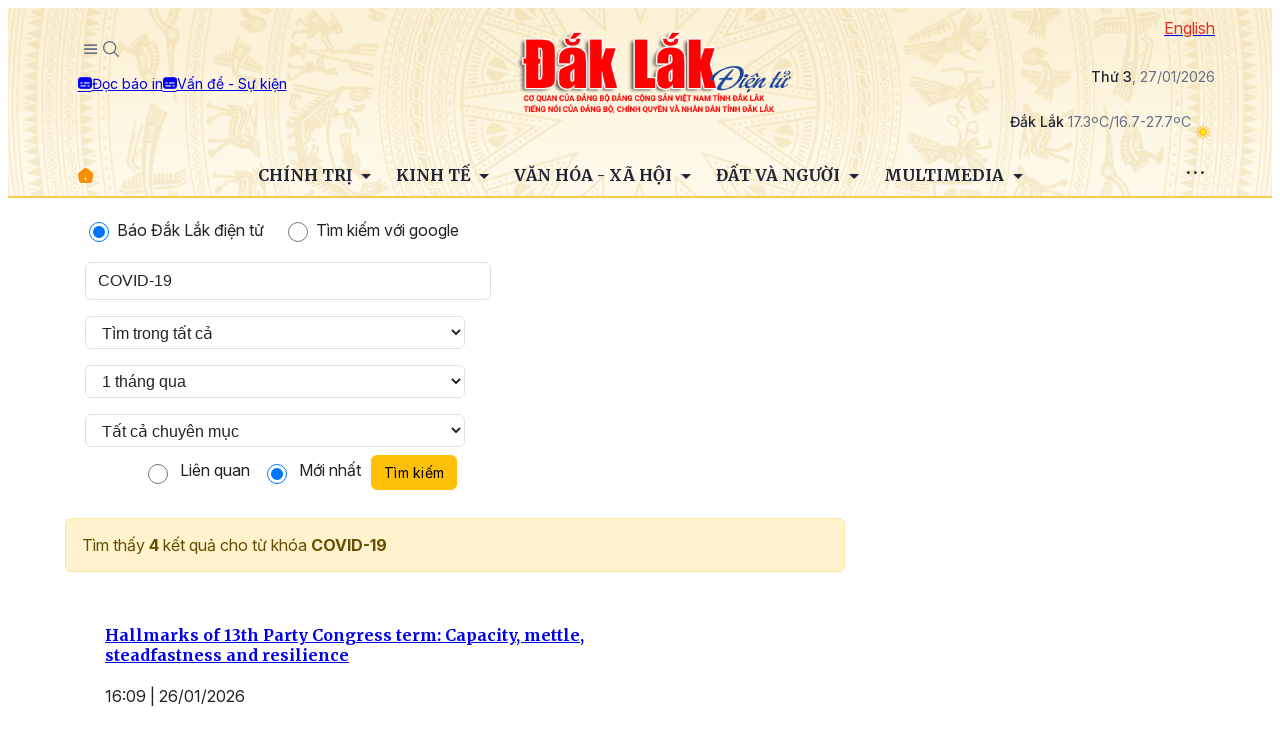

--- FILE ---
content_type: text/html; charset=UTF-8
request_url: https://www.baodaklak.vn/tim-kiem/?key=COVID-19
body_size: 8413
content:
<!DOCTYPE html> 
<html lang="vi"> 
 <head> <title>Báo Đắk Lắk điện tử</title>
<meta property="og:title" content="Báo Đắk Lắk điện tử"/>
<meta property="og:type" content="article" />
<meta property="og:image:width " content="512" />
<meta property="og:image:height" content="512" />
<meta property="fb:app_id" content="2131118177211869" /> 
<meta name="keywords" content="Báo Đắk Lắk điện tử, bao Dak Lak, the gioi, xa hoi, van hoa, kinh te, khoa hoc, cong nghe, vien thong, the thao, bong da, giai tri, phap luat, giao duc, suc khoe, xe may, nha dat, o to, tong hop tin tuc, bao moi, dien dan, ban doc, truc tuyen, the gioi, Viet Nam"/>
		<meta property="og:image" content="https://demo.baodaklak.vn/common/v1/images/logo_share.jpg" />
		<meta property="og:description" content="Báo Đắk Lắk điện tử, cơ quan của Đảng bộ Đảng Cộng sản Việt Nam, tiếng nói của Đảng bộ, chính quyền, và nhân dân Đắk Lắk"/>
		<meta name="description" content="Báo Đắk Lắk điện tử, cơ quan của Đảng bộ Đảng Cộng sản Việt Nam, tiếng nói của Đảng bộ, chính quyền, và nhân dân Đắk Lắk"/>
	<title>Tìm kiếm - Báo Đắk Lắk điện tử</title>
<meta charset="utf-8">
<meta name="viewport" content="width=device-width, initial-scale=1" /> <link rel="preconnect" href="https://fonts.googleapis.com">
<link rel="preconnect" href="https://fonts.gstatic.com" crossorigin>
<link
    href="https://fonts.googleapis.com/css2?family=Inter:opsz,wght@14..32,100..900&family=Playfair+Display:ital,wght@0,400..900;1,400..900&family=Roboto:ital,wght@0,400;0,500;0,700;1,400;1,500;1,700&display=swap"
    rel="stylesheet">
<link
    href="https://fonts.googleapis.com/css2?family=Merriweather:ital,opsz,wght@0,18..144,300..900;1,18..144,300..900&display=swap"
    rel="stylesheet">
<link href="https://pub-767846261d1b4ab5adf906740bb1458e.r2.dev/cate/desktop/vendors.bundle.css" rel="stylesheet">
<link href="https://pub-767846261d1b4ab5adf906740bb1458e.r2.dev/cate/desktop/app.bundle.css" rel="stylesheet">
<link href="https://pub-767846261d1b4ab5adf906740bb1458e.r2.dev/cate/desktop/output.css" rel="stylesheet"> 
  <link rel="stylesheet" href="https://pub-767846261d1b4ab5adf906740bb1458e.r2.dev/common/main.css"> 
   <script src="https://pub-58c9d8d1f8f84ab6aa09e49343220dda.r2.dev/jquery-3.6.1.js"></script>  
  </link>
 </head> 
 <body class="body"> <div id="page_info" style="display: none;">
<div id="site_id">fb9e3a03798789de0179a1704dea238e</div>
<div id="parent_site_id">ff8080815e5b41fb015e5b817a510004</div>
<div id="cate_id">C3E9639F1EA32716E05384BA1E7BC63E</div>
<div id="parent_id">0</div>
<div id="cate_url">/tim-kiem/</div>
<div id="article_title"></div>
<div id="article_id"></div>
<div id="cate_title">Tìm kiếm</div>
</div> <header class="header" id="header">
    <div class="header-home">
        <div class="container-xxl container-xl container-lg">
            <div class="header-home-logo">
                <div class="left-menu">
                    <div class="action">
                        <button class="btnAllMenu">
                            <i class="fi fi-br-menu-burger"></i>
                        </button>
                        <a href="/tim-kiem">
                            <i class="fi fi-rs-search"></i>
                        </a>
                    </div>
                    <div class="link">
                        <a class="link-item" href="/doc-bao-in">
                            <i class="fi fi-sr-subtitles"></i>
                            <p>Đọc báo in</p>
                        </a>
                        <a class="link-item" href="/su-kien/">
                            <i class="fi fi-sr-subtitles"></i>
                            <p>Vấn đề - Sự kiện</p>
                        </a>
                    </div>
                </div>
                <div class="logo">
                    <a href="/" title="text..."><img fetchpriority="high" src="https://pub-767846261d1b4ab5adf906740bb1458e.r2.dev/assets-daklak/logo/Logo_Desktop.png"
                            alt="text..."></a>
                </div>
                <div class="right-menu">
                    <a href="/daklak-news" class="language-switcher">
                        <p>English</p>
                    </a>
                    <p class="today-date">
                        <b>Chủ Nhật</b>, 01/11/2025
                    </p>
                    <div class="weather">
                        <p><b>Đắk Lắk</b> 20ºC/19-20ºC</p>
                        <i class="icons icon-partly-cloudy"></i>
                    </div>
                </div>
            </div>
            <div class="header-home-navbar">
                <nav class="navbar">
                    <ul class="navbar-nav">
                        <li class="nav-item">
                            <a class="btn btn-icon t:w-4 t:block" href="/">
                                <img src="https://pub-58c9d8d1f8f84ab6aa09e49343220dda.r2.dev/assets/images/home-icon.svg" alt="">
                            </a>
                        </li>
                                                                    <li class="nav-item dropdown">
                                                <a class="nav-link t:font-bold  merriweather t:whitespace-nowrap dropdown-toggle"
                                                    href="/chinh-tri/" role="button" data-bs-toggle="dropdown" aria-expanded="false">
                                                    Chính trị
                                                </a>
                                                <ol class="dropdown-menu">
                                                            <li class="dropdown-item">
                                                                <a class="link roboto" href="/chinh-tri/Bau-cu-DBQH-va-dai-bieu-HDND-cac-cap/">
                                                                    Bầu cử ĐBQH và đại biểu HĐND các cấp
                                                                </a>
                                                            </li>
                                                            <li class="dropdown-item">
                                                                <a class="link roboto" href="/chinh-tri/lich-su-truyen-thong/">
                                                                    Lịch sử - Truyền thống
                                                                </a>
                                                            </li>
                                                            <li class="dropdown-item">
                                                                <a class="link roboto" href="/chinh-tri/dai-hoi-dang/">
                                                                    Đại hội Đảng
                                                                </a>
                                                            </li>
                                                            <li class="dropdown-item">
                                                                <a class="link roboto" href="/chinh-tri/an-ninh-quoc-phong/">
                                                                    Quốc phòng - An ninh
                                                                </a>
                                                            </li>
                                                            <li class="dropdown-item">
                                                                <a class="link roboto" href="/chinh-tri/chinh-quyen-dia-phuong-hai-cap/">
                                                                    Chính quyền địa phương hai cấp
                                                                </a>
                                                            </li>
                                                </ol>
                                            </li>
                                            <li class="nav-item dropdown">
                                                <a class="nav-link t:font-bold  merriweather t:whitespace-nowrap dropdown-toggle"
                                                    href="/kinh-te/" role="button" data-bs-toggle="dropdown" aria-expanded="false">
                                                    Kinh tế
                                                </a>
                                                <ol class="dropdown-menu">
                                                            <li class="dropdown-item">
                                                                <a class="link roboto" href="/kinh-te/cong-nghiep/">
                                                                    Công nghiệp
                                                                </a>
                                                            </li>
                                                            <li class="dropdown-item">
                                                                <a class="link roboto" href="/kinh-te/dau-tu/">
                                                                    Đầu tư
                                                                </a>
                                                            </li>
                                                            <li class="dropdown-item">
                                                                <a class="link roboto" href="/kinh-te/nong-nghiep-nong-thon/">
                                                                    Nông nghiệp - Nông thôn
                                                                </a>
                                                            </li>
                                                            <li class="dropdown-item">
                                                                <a class="link roboto" href="/kinh-te/tai-chinh-ngan-hang/">
                                                                    Tài chính
                                                                </a>
                                                            </li>
                                                            <li class="dropdown-item">
                                                                <a class="link roboto" href="/kinh-te/thuong-mai-dich-vu/">
                                                                    Thương mại - Dịch vụ
                                                                </a>
                                                            </li>
                                                            <li class="dropdown-item">
                                                                <a class="link roboto" href="/kinh-te/du-lich/">
                                                                    Du lịch
                                                                </a>
                                                            </li>
                                                            <li class="dropdown-item">
                                                                <a class="link roboto" href="/kinh-te/thi-truong/">
                                                                    Thị trường
                                                                </a>
                                                            </li>
                                                </ol>
                                            </li>
                                            <li class="nav-item dropdown">
                                                <a class="nav-link t:font-bold  merriweather t:whitespace-nowrap dropdown-toggle"
                                                    href="/van-hoa-xa-hoi/" role="button" data-bs-toggle="dropdown" aria-expanded="false">
                                                    Văn hóa - Xã hội
                                                </a>
                                                <ol class="dropdown-menu">
                                                            <li class="dropdown-item">
                                                                <a class="link roboto" href="/van-hoa-xa-hoi/giao-duc/">
                                                                    Giáo dục
                                                                </a>
                                                            </li>
                                                            <li class="dropdown-item">
                                                                <a class="link roboto" href="/van-hoa-xa-hoi/y-te/">
                                                                    Y tế
                                                                </a>
                                                            </li>
                                                            <li class="dropdown-item">
                                                                <a class="link roboto" href="/van-hoa-xa-hoi/chinh-sach-xa-hoi/">
                                                                    Chính sách xã hội
                                                                </a>
                                                            </li>
                                                            <li class="dropdown-item">
                                                                <a class="link roboto" href="/van-hoa-xa-hoi/phap-luat/">
                                                                    Pháp luật
                                                                </a>
                                                            </li>
                                                            <li class="dropdown-item">
                                                                <a class="link roboto" href="/van-hoa-xa-hoi/chuyen-doi-so/">
                                                                    Chuyển đổi số
                                                                </a>
                                                            </li>
                                                            <li class="dropdown-item">
                                                                <a class="link roboto" href="/van-hoa-xa-hoi/the-thao/">
                                                                    Thể thao
                                                                </a>
                                                            </li>
                                                            <li class="dropdown-item">
                                                                <a class="link roboto" href="/van-hoa-xa-hoi/van-hoa/">
                                                                    Văn hóa
                                                                </a>
                                                            </li>
                                                </ol>
                                            </li>
                                            <li class="nav-item dropdown">
                                                <a class="nav-link t:font-bold  merriweather t:whitespace-nowrap dropdown-toggle"
                                                    href="/dat-va-nguoi/" role="button" data-bs-toggle="dropdown" aria-expanded="false">
                                                    Đất và người
                                                </a>
                                                <ol class="dropdown-menu">
                                                            <li class="dropdown-item">
                                                                <a class="link roboto" href="https://phuyen.baodaklak.vn/">
                                                                    Phú Yên Online
                                                                </a>
                                                            </li>
                                                </ol>
                                            </li>
                                            <li class="nav-item dropdown">
                                                <a class="nav-link t:font-bold  merriweather t:whitespace-nowrap dropdown-toggle"
                                                    href="/multimedia/" role="button" data-bs-toggle="dropdown" aria-expanded="false">
                                                    Multimedia
                                                </a>
                                                <ol class="dropdown-menu">
                                                            <li class="dropdown-item">
                                                                <a class="link roboto" href="/video/">
                                                                    Video
                                                                </a>
                                                            </li>
                                                            <li class="dropdown-item">
                                                                <a class="link roboto" href="/multimedia/emagazine/">
                                                                    E-Magazine
                                                                </a>
                                                            </li>
                                                            <li class="dropdown-item">
                                                                <a class="link roboto" href="/multimedia/Infographic/">
                                                                    Infographic
                                                                </a>
                                                            </li>
                                                </ol>
                                            </li>
                            <li class="nav-item dropdown">
                                <a class="nav-link t:font-bold  merriweather t:whitespace-nowrap dropdown-toggle"
                                    href="javascript:void(0);" role="button" data-bs-toggle="dropdown" aria-expanded="false"><i
                                        class="fi fi-rr-menu-dots"></i></a>
                                <ol class="dropdown-menu">
                                                    <li class="dropdown-item">
                                                        <a class="link roboto t:uppercase" href="/khoa-hoc-cong-nghe/">
                                                            KHOA HỌC - CÔNG NGHỆ - CHUYỂN ĐỔI SỐ
                                                        </a>
                                                    </li>
                                                    <li class="dropdown-item">
                                                        <a class="link roboto t:uppercase" href="/quoc-te/">
                                                            Quốc tế
                                                        </a>
                                                    </li>
                                                    <li class="dropdown-item">
                                                        <a class="link roboto t:uppercase" href="/trang-tin-dia-phuong/">
                                                            Trang tin địa phương
                                                        </a>
                                                    </li>
                                                    <li class="dropdown-item">
                                                        <a class="link roboto t:uppercase" href="/thong-tin-doanh-nghiep-tu-gioi-thieu/">
                                                            Doanh nghiệp giới thiệu
                                                        </a>
                                                    </li>
                                                    <li class="dropdown-item">
                                                        <a class="link roboto t:uppercase" href="/phong-su-ky-su/">
                                                            Phóng sự - Ký sự
                                                        </a>
                                                    </li>
                                                    <li class="dropdown-item">
                                                        <a class="link roboto t:uppercase" href="/doc-bao-in/">
                                                            Đọc báo in
                                                        </a>
                                                    </li>
                                                    <li class="dropdown-item">
                                                        <a class="link roboto t:uppercase" href="/toa-soan-ban-doc/">
                                                            Tòa soạn - Bạn đọc
                                                        </a>
                                                    </li>
                                                    <li class="dropdown-item">
                                                        <a class="link roboto t:uppercase" href="/van-de-ban-doc-quan-tam/">
                                                            Vấn Đề Bạn Đọc Quan Tâm
                                                        </a>
                                                    </li>
                                </ol>
                            </li>
                    </ul>
                </nav>
            </div>
        </div>
    </div>
</header>
<aside class="aside aside-overlay-menu" id="asideOverlayMenu" data-active="false">
    <div class="overlay-wrapper-nav" id="overlayWrapperNav">
        <div class="container-xxl container-xl container-lg">
            <div class="nav-logo">
                <a href="/" title="text...">
                    <img loading="lazy" class="logo" src="https://pub-767846261d1b4ab5adf906740bb1458e.r2.dev/assets-daklak/logo/Logo_Desktop.png" alt="text...">
                </a>
            </div>
            <div class="nav-close hidden-xxl hidden-xl hidden-lg hidden-md">
                <a class="btn btn-icon btnAllMenu" href="javascript:void(0);" title="Đóng">
                    <i class="fi fi-br-cross"></i>
                </a>
            </div>
        </div>
    </div>
    <div class="overlay-wrapper-menu" id="overlayWrapperMenu">
        <div class="container-xxl container-xl container-lg">
            <div class="wrapper-menu-header" id="wrapperMenuHeader">
                <div class="header-title">
                    <h2 class="title">
                        <a href="#" title="text...">Tất cả chuyên mục</a>
                    </h2>
                </div>
                <div class="header-close hidden-sm hidden-xs">
                    <a class="btn btn-icon btnAllMenu" href="javascript:void(0);" title="Đóng">
                        <i class="fi fi-br-cross"></i>
                    </a>
                </div>
            </div>
            <div class="wrapper-menu-category">
                <div class="row">
                    <div class="col-lg-8 col-md-7 col-12">
                        <div class="category-main" id="categoryMain">
                            <div class="row">
                                        <div class="col-xl-3 col-lg-4 col-md-6 col-12">
                                            <h3 class="main-name" style="text-transform: uppercase;">
                                                <a class="link" href="/chinh-tri/" title="Chính trị">
                                                    Chính trị
                                                </a>
                                            </h3>
                                            <ul class="main-items ulShowMore">
                                                        <li class="item-link">
                                                            <a class="link" href="/chinh-tri/Bau-cu-DBQH-va-dai-bieu-HDND-cac-cap/" title="Bầu cử ĐBQH và đại biểu HĐND các cấp">
                                                                Bầu cử ĐBQH và đại biểu HĐND các cấp
                                                            </a>
                                                        </li>
                                                        <li class="item-link">
                                                            <a class="link" href="/chinh-tri/lich-su-truyen-thong/" title="Lịch sử - Truyền thống">
                                                                Lịch sử - Truyền thống
                                                            </a>
                                                        </li>
                                                        <li class="item-link">
                                                            <a class="link" href="/chinh-tri/dai-hoi-dang/" title="Đại hội Đảng">
                                                                Đại hội Đảng
                                                            </a>
                                                        </li>
                                                        <li class="item-link">
                                                            <a class="link" href="/chinh-tri/an-ninh-quoc-phong/" title="Quốc phòng - An ninh">
                                                                Quốc phòng - An ninh
                                                            </a>
                                                        </li>
                                                        <li class="item-link">
                                                            <a class="link" href="/chinh-tri/chinh-quyen-dia-phuong-hai-cap/" title="Chính quyền địa phương hai cấp">
                                                                Chính quyền địa phương hai cấp
                                                            </a>
                                                        </li>
                                            </ul>
                                        </div>
                                        <div class="col-xl-3 col-lg-4 col-md-6 col-12">
                                            <h3 class="main-name" style="text-transform: uppercase;">
                                                <a class="link" href="/kinh-te/" title="Kinh tế">
                                                    Kinh tế
                                                </a>
                                            </h3>
                                            <ul class="main-items ulShowMore">
                                                        <li class="item-link">
                                                            <a class="link" href="/kinh-te/cong-nghiep/" title="Công nghiệp">
                                                                Công nghiệp
                                                            </a>
                                                        </li>
                                                        <li class="item-link">
                                                            <a class="link" href="/kinh-te/dau-tu/" title="Đầu tư">
                                                                Đầu tư
                                                            </a>
                                                        </li>
                                                        <li class="item-link">
                                                            <a class="link" href="/kinh-te/nong-nghiep-nong-thon/" title="Nông nghiệp - Nông thôn">
                                                                Nông nghiệp - Nông thôn
                                                            </a>
                                                        </li>
                                                        <li class="item-link">
                                                            <a class="link" href="/kinh-te/tai-chinh-ngan-hang/" title="Tài chính">
                                                                Tài chính
                                                            </a>
                                                        </li>
                                                        <li class="item-link">
                                                            <a class="link" href="/kinh-te/thuong-mai-dich-vu/" title="Thương mại - Dịch vụ">
                                                                Thương mại - Dịch vụ
                                                            </a>
                                                        </li>
                                                        <li class="item-link">
                                                            <a class="link" href="/kinh-te/du-lich/" title="Du lịch">
                                                                Du lịch
                                                            </a>
                                                        </li>
                                                        <li class="item-link">
                                                            <a class="link" href="/kinh-te/thi-truong/" title="Thị trường">
                                                                Thị trường
                                                            </a>
                                                        </li>
                                            </ul>
                                        </div>
                                        <div class="col-xl-3 col-lg-4 col-md-6 col-12">
                                            <h3 class="main-name" style="text-transform: uppercase;">
                                                <a class="link" href="/van-hoa-xa-hoi/" title="Văn hóa - Xã hội">
                                                    Văn hóa - Xã hội
                                                </a>
                                            </h3>
                                            <ul class="main-items ulShowMore">
                                                        <li class="item-link">
                                                            <a class="link" href="/van-hoa-xa-hoi/giao-duc/" title="Giáo dục">
                                                                Giáo dục
                                                            </a>
                                                        </li>
                                                        <li class="item-link">
                                                            <a class="link" href="/van-hoa-xa-hoi/y-te/" title="Y tế">
                                                                Y tế
                                                            </a>
                                                        </li>
                                                        <li class="item-link">
                                                            <a class="link" href="/van-hoa-xa-hoi/chinh-sach-xa-hoi/" title="Chính sách xã hội">
                                                                Chính sách xã hội
                                                            </a>
                                                        </li>
                                                        <li class="item-link">
                                                            <a class="link" href="/van-hoa-xa-hoi/phap-luat/" title="Pháp luật">
                                                                Pháp luật
                                                            </a>
                                                        </li>
                                                        <li class="item-link">
                                                            <a class="link" href="/van-hoa-xa-hoi/chuyen-doi-so/" title="Chuyển đổi số">
                                                                Chuyển đổi số
                                                            </a>
                                                        </li>
                                                        <li class="item-link">
                                                            <a class="link" href="/van-hoa-xa-hoi/the-thao/" title="Thể thao">
                                                                Thể thao
                                                            </a>
                                                        </li>
                                                        <li class="item-link">
                                                            <a class="link" href="/van-hoa-xa-hoi/van-hoa/" title="Văn hóa">
                                                                Văn hóa
                                                            </a>
                                                        </li>
                                            </ul>
                                        </div>
                                        <div class="col-xl-3 col-lg-4 col-md-6 col-12">
                                            <h3 class="main-name" style="text-transform: uppercase;">
                                                <a class="link" href="/dat-va-nguoi/" title="Đất và người">
                                                    Đất và người
                                                </a>
                                            </h3>
                                            <ul class="main-items ulShowMore">
                                                        <li class="item-link">
                                                            <a class="link" href="https://phuyen.baodaklak.vn/" title="Phú Yên Online">
                                                                Phú Yên Online
                                                            </a>
                                                        </li>
                                            </ul>
                                        </div>
                                        <div class="col-xl-3 col-lg-4 col-md-6 col-12">
                                            <h3 class="main-name" style="text-transform: uppercase;">
                                                <a class="link" href="/multimedia/" title="Multimedia">
                                                    Multimedia
                                                </a>
                                            </h3>
                                            <ul class="main-items ulShowMore">
                                                        <li class="item-link">
                                                            <a class="link" href="/video/" title="Video">
                                                                Video
                                                            </a>
                                                        </li>
                                                        <li class="item-link">
                                                            <a class="link" href="/multimedia/emagazine/" title="E-Magazine">
                                                                E-Magazine
                                                            </a>
                                                        </li>
                                                        <li class="item-link">
                                                            <a class="link" href="/multimedia/Infographic/" title="Infographic">
                                                                Infographic
                                                            </a>
                                                        </li>
                                            </ul>
                                        </div>
                                        <div class="col-xl-3 col-lg-4 col-md-6 col-12">
                                            <h3 class="main-name" style="text-transform: uppercase;">
                                                <a class="link" href="/khoa-hoc-cong-nghe/" title="KHOA HỌC - CÔNG NGHỆ - CHUYỂN ĐỔI SỐ">
                                                    KHOA HỌC - CÔNG NGHỆ - CHUYỂN ĐỔI SỐ
                                                </a>
                                            </h3>
                                            <ul class="main-items ulShowMore">
                                                        <li class="item-link">
                                                            <a class="link" href="/moi-truong/" title="Môi trường">
                                                                Môi trường
                                                            </a>
                                                        </li>
                                                        <li class="item-link">
                                                            <a class="link" href="/khoa-hoc-cong-nghe/do-thi/" title="Đô thị">
                                                                Đô thị
                                                            </a>
                                                        </li>
                                            </ul>
                                        </div>
                                        <div class="col-xl-3 col-lg-4 col-md-6 col-12">
                                            <h3 class="main-name" style="text-transform: uppercase;">
                                                <a class="link" href="/quoc-te/" title="Quốc tế">
                                                    Quốc tế
                                                </a>
                                            </h3>
                                            <ul class="main-items ulShowMore">
                                                        <li class="item-link">
                                                            <a class="link" href="/quoc-te/cong-dong-asean/" title="Cộng đồng ASEAN">
                                                                Cộng đồng ASEAN
                                                            </a>
                                                        </li>
                                            </ul>
                                        </div>
                                        <div class="col-xl-3 col-lg-4 col-md-6 col-12">
                                            <h3 class="main-name" style="text-transform: uppercase;">
                                                <a class="link" href="/trang-tin-dia-phuong/" title="Trang tin địa phương">
                                                    Trang tin địa phương
                                                </a>
                                            </h3>
                                            <ul class="main-items ulShowMore">
                                            </ul>
                                        </div>
                                        <div class="col-xl-3 col-lg-4 col-md-6 col-12">
                                            <h3 class="main-name" style="text-transform: uppercase;">
                                                <a class="link" href="/thong-tin-doanh-nghiep-tu-gioi-thieu/" title="Doanh nghiệp giới thiệu">
                                                    Doanh nghiệp giới thiệu
                                                </a>
                                            </h3>
                                            <ul class="main-items ulShowMore">
                                            </ul>
                                        </div>
                                        <div class="col-xl-3 col-lg-4 col-md-6 col-12">
                                            <h3 class="main-name" style="text-transform: uppercase;">
                                                <a class="link" href="/phong-su-ky-su/" title="Phóng sự - Ký sự">
                                                    Phóng sự - Ký sự
                                                </a>
                                            </h3>
                                            <ul class="main-items ulShowMore">
                                            </ul>
                                        </div>
                                        <div class="col-xl-3 col-lg-4 col-md-6 col-12">
                                            <h3 class="main-name" style="text-transform: uppercase;">
                                                <a class="link" href="/doc-bao-in/" title="Đọc báo in">
                                                    Đọc báo in
                                                </a>
                                            </h3>
                                            <ul class="main-items ulShowMore">
                                            </ul>
                                        </div>
                                        <div class="col-xl-3 col-lg-4 col-md-6 col-12">
                                            <h3 class="main-name" style="text-transform: uppercase;">
                                                <a class="link" href="/toa-soan-ban-doc/" title="Tòa soạn - Bạn đọc">
                                                    Tòa soạn - Bạn đọc
                                                </a>
                                            </h3>
                                            <ul class="main-items ulShowMore">
                                            </ul>
                                        </div>
                                        <div class="col-xl-3 col-lg-4 col-md-6 col-12">
                                            <h3 class="main-name" style="text-transform: uppercase;">
                                                <a class="link" href="/van-de-ban-doc-quan-tam/" title="Vấn Đề Bạn Đọc Quan Tâm">
                                                    Vấn Đề Bạn Đọc Quan Tâm
                                                </a>
                                            </h3>
                                            <ul class="main-items ulShowMore">
                                            </ul>
                                        </div>
                            </div>
                        </div>
                    </div>
                    <div class="col-lg-4 col-md-5 col-12">
                        <div class="category-background">
                            <div class="category-other" id="categoryOther">
                                <div class="other-search hidden-sm hidden-xs">
                                    <form class="form form-other-search" autocomplete="off" action="/tim-kiem/">
                                        <div class="form-group">
                                            <label class="label" for="otherSearch">Tìm kiếm</label>
                                            <div class="form-inline">
                                                <input type="text" class="input form-control" id="otherSearch"
                                                    placeholder="Nhập từ khoá..." name="key">
                                                <button type="submit" class="btn btn-search">
                                                    <i class="fi fi-br-search"></i>
                                                </button>
                                            </div>
                                        </div>
                                    </form>
                                </div>
                                <div class="other-nav">
                                    <ul class="nav-items">
                                        <li class="item-link">
                                            <a class="link" href="/daklak-news/">Tiếng Anh</a>
                                        </li>
                                        <li class="item-link">
                                            <a class="link" href="/trai-nghiem-doc-bao-in/">Trải nghiệm đọc báo in</a>
                                        </li>
                                        <li class="item-link">
                                            <a class="link" href="/#truyen_hinh">Truyền hình</a>
                                        </li>
                                    </ul>
                                </div>
                                <div class="other-contact">
                                    <div class="contact-title">
                                        <h1 class="title">Báo Đak Lak điện tử</h1>
                                    </div>
                                    <div class="contact-text">
                                        <p class="text"><strong>Cơ quan chủ quản:</strong> Tỉnh ủy Đắk Lắk</p>
                                        <p class="text"><strong>Tổng biên tập:</strong> Đào Phạm Hoàng Quyên</p>
                                        <p class="text"><strong>Giấy phép hoạt động báo chí:</strong> Số 31/GP-BTTTT
                                            ngày 21/01/2022 của Bộ TT-TT</p>
                                    </div>
                                    <div class="contact-text">
                                        <p class="text"><strong>Tòa soạn:</strong> 23 Lê Duẩn, Phường Buôn Ma
                                            Thuột, tỉnh Đắk Lắk</p>
                                        <p class="text"><strong>Điện thoại:</strong> (0262) 3852383 - 3810414
                                        </p>
                                        <p class="text"><strong>Fax:</strong> (0262) 3810451</p>
                                        <p class="text"><strong>Email:</strong> toasoan.baodaklak@gmail.com</p>
                                    </div>
                                </div>
                            </div>
                        </div>
                    </div>
                </div>
            </div>
        </div>
    </div>
</aside> 
  <div class="container"> 
   <div class="row" style="padding-bottom: 20px;"> 
    <div class="col-sm-8"> 
<div class="bd_form_search">
    <div class="form-check form-check-inline">
        <input class="form-check-input" type="radio" name="flexRadioDefault" checked id="nghean-search">
        <label class="form-check-label" for="nghean-search">Báo Đắk Lắk điện tử</label>
    </div>
    <div class="form-check form-check-inline">
        <input class="form-check-input" type="radio" name="flexRadioDefault" id="google-search">
        <label class="form-check-label" for="google-search">Tìm kiếm với google</label>
    </div>
    <div class="google_search" style="display: none;">
        <script async src="https://cse.google.com/cse.js?cx=11f29575634e64dfb"></script>
        <div class="gcse-search"></div>
    </div>
    <div class="nghean_search">
        <form id="sear_form_cate" class="search_form rowtop15 row15" action="/tim-kiem/">
            <div class="row">
                <div class="col-md-6 mt-3">
                    <input type="text" class="form-control row15" placeholder="Từ khóa" name="key" required id="keyword" value="">
                </div>
                <div class="col-md-6 mt-3">
                    <select class="form-control row15" name="searchmore" id="searchmore">
                        <option value="0">Tìm trong tất cả</option>
                        <option value="1">Tìm trong tiêu đề</option>
                        <option value="2">Tìm trong bài viết</option>
                        <option value="3">Tìm trong trích dẫn</option>
                    </select>
                    <div style="display: none">
                        <input type="checkbox" name="checkcontent" id="checkcontent" checked class="row15">
                    </div>
                </div>
                <div class="col-md-6 mt-3">
                    <select class="form-control row15" name="fromdate" id="fromdate">
                        <option value="4">1 tháng qua</option>
                        <option value="2">1 ngày qua</option>
                        <option value="3">1 tuần qua</option>
                        <option value="5">1 năm qua</option>
                        <option value="1">Mọi lúc</option>
                    </select>
                </div>
                <div class="col-md-6 mt-3">
                    <select id="cate" name="cate" class="form-control row15">
                        <option value="">Tất cả chuyên mục</option>
                        <option value='C3E963AF05CC2740E05384BA1E7B6B62'>Chính trị</option><option value='8a10c0e29a93d55f019a94f5513e07b4'>Chính trị > Bầu cử ĐBQH và đại biểu HĐND các cấp</option><option value='fb9e3a03798789de017a75a8ce2578f7'>Chính trị > Lịch sử - Truyền thống</option><option value='C3E963EFE7222799E05384BA1E7BFD96'>Chính trị > Đại hội Đảng</option><option value='C3E96393518026FCE05384BA1E7BBAF1'>Chính trị > Quốc phòng - An ninh</option><option value='8a10c0e297b367e60197b45f877b0270'>Chính trị > Chính quyền địa phương hai cấp</option><option value='C3E963B0D15B2744E05384BA1E7BB72C'>Kinh tế</option><option value='C3E9659E7CD52930E05384BA1E7B5A31'>Kinh tế > Công nghiệp</option><option value='C3E9657A92152904E05384BA1E7BBE7B'>Kinh tế > Đầu tư</option><option value='C3E965A59E4C293AE05384BA1E7B74ED'>Kinh tế > Nông nghiệp - Nông thôn</option><option value='C3E96576C76E28FEE05384BA1E7B6ACD'>Kinh tế > Tài chính</option><option value='C3E965AD577A2943E05384BA1E7BE388'>Kinh tế > Thương mại - Dịch vụ</option><option value='C3E9641EC51927BCE05384BA1E7B957E'>Kinh tế > Du lịch</option><option value='ff8080819aa48f82019b09121b3459e5'>Kinh tế > Thị trường</option><option value='C3E963B289462748E05384BA1E7B2847'>Văn hóa - Xã hội</option><option value='C3E96385EEAD26E0E05384BA1E7BD416'>Văn hóa - Xã hội > Giáo dục</option><option value='C3E963A7FBC1272FE05384BA1E7B5D54'>Văn hóa - Xã hội > Y tế</option><option value='fb9e3a03798789de017a2c7b18ae2a1c'>Văn hóa - Xã hội > Chính sách xã hội</option><option value='C3E963A620AC272BE05384BA1E7B065D'>Văn hóa - Xã hội > Pháp luật</option><option value='C3E9650A4D1928A8E05384BA1E7B3010'>Văn hóa - Xã hội > Pháp luật > An ninh - Trật tự</option><option value='C3E96472299B2803E05384BA1E7BBD82'>Văn hóa - Xã hội > Pháp luật > An toàn giao thông</option><option value='C3E964E75CE32884E05384BA1E7B5CE9'>Văn hóa - Xã hội > Pháp luật > Văn bản luật</option><option value='8a10c0e28a2469a4018a25b8694f097e'>Văn hóa - Xã hội > Chuyển đổi số</option><option value='C3E963896D2026E4E05384BA1E7B56A2'>Văn hóa - Xã hội > Thể thao</option><option value='fb9e3a03798789de017a2ca5e3d436e2'>Văn hóa - Xã hội > Thể thao > Trong nước</option><option value='fb9e3a03798789de017a2ca635ed3701'>Văn hóa - Xã hội > Thể thao > Quốc tế</option><option value='C3E963D2C8FD2788E05384BA1E7B6447'>Văn hóa - Xã hội > Văn hóa</option><option value='C3E96396DE012701E05384BA1E7B06AA'>Văn hóa - Xã hội > Văn hóa > Văn học - Nghệ thuật</option><option value='fb9e3a03798789de017a2c7cdac32a62'>Văn hóa - Xã hội > Văn hóa > Giỗ tổ Hùng Vương</option><option value='fb9e3a03798789de017a75b07cc67c90'>Đất và người</option><option value='ff8080819b0cdd0b019b6e810fcb700f'>Đất và người > Phú Yên online</option><option value='fb9e3a03798789de0179fa8838ee2d00'>Multimedia</option><option value='C3E9637B9A6026CBE05384BA1E7BC607'>Multimedia > Video</option><option value='fb9e3a03798789de0179fa88edac2dca'>Multimedia > E-Magazine</option><option value='fb9e3a03798789de0179fa8948422de0'>Multimedia > Infographic</option><option value='C3E9638B28E026E8E05384BA1E7B924C'>KHOA HỌC - CÔNG NGHỆ - CHUYỂN ĐỔI SỐ</option><option value='C3E96398DBE62705E05384BA1E7B00C2'>KHOA HỌC - CÔNG NGHỆ - CHUYỂN ĐỔI SỐ > Môi trường</option><option value='fb9e3a03798789de017a2c8e98452fda'>KHOA HỌC - CÔNG NGHỆ - CHUYỂN ĐỔI SỐ > Đô thị</option><option value='C3E96390164E26F4E05384BA1E7BFDAE'>Quốc tế</option><option value='C3E96523448328C2E05384BA1E7BBD32'>Quốc tế > Cộng đồng ASEAN</option><option value='fb9e3a03798789de017a1e688be16b96'>Trang tin địa phương</option><option value='C3E96440317D27DAE05384BA1E7BFCDC'>Thông tin doanh nghiệp tự giới thiệu</option><option value='C3E963A9BFC82733E05384BA1E7BA113'>Phóng sự - Ký sự</option><option value='fb9e3a03798789de017a2def60ca2277'>Đọc báo in</option><option value='C3E96391BFAC26F8E05384BA1E7B2B35'>TÒA SOẠN – BẠN ĐỌC</option><option value='ff8080819b0cdd0b019b1c90c6d10833'>Daklak News</option><option value='ff8080819b0cdd0b019b1c935e6809b5'>Daklak News > Politics</option><option value='ff8080819b0cdd0b019b1c92948308d3'>Daklak News > Economy</option><option value='ff8080819b0cdd0b019b1c9431ad0a05'>Daklak News > Culture - Society</option><option value='ff8080819b0cdd0b019b1c94e4a50a55'>Daklak News > Land & People</option><option value='C3E9638E713726F0E05384BA1E7B5A85'>Vấn Đề Bạn Đọc Quan Tâm</option>
                    </select>
                    <div class="d-flex justify-content-end align-items-center p-2">
                        <span style="display: inline-block; margin-right: 10px;">
                            <input class="form-check-input" type="radio" name="latest" id="latest" value="off">
                            <label class="form-check-label" for="latest">Liên quan</label>&nbsp;&nbsp;
                            <input class="form-check-input" type="radio" name="latest" value="on" id="flexRadioDefault2">
                            <label class="form-check-label" for="flexRadioDefault2">Mới nhất</label>
                        </span>
                        <button type="submit" class="button_style btn btn-warning">Tìm kiếm</button>
                    </div>
                </div>
            </div>
        </form>
    </div>
</div>

<div class="nghean_search">
    <div class="clear"></div>
    <div class="msg_info"></div>
    <div class="vanhoa-giaitri row20">
        <ul id="cate-content" class="list-simple"></ul>
        <button style="display: none" type="button" id="load-more-btn" data-start="15" class="btn btn-danger">Xem thêm</button>
    </div>
</div>

<div id="pagy" class="pagy paging pager red"></div>

<style>
    .bd_form_search {
        padding: 20px;
    }

    .bd_form_search .form-check {
        display: inline-flex;
        align-items: center;
    }

    .bd_form_search label {
        font-size: 16px;
        margin-left: 5px;
    }

    .form-check-input {
        width: 20px;
        height: 20px;
    }

    .msg_info {
        font-size: 16px;
    }
</style>
<script type="text/javascript">
    function get_url_params(name) {
        name = name.replace(/[\[]/, "\\[").replace(/[\]]/, "\\]");
        var regexS = "[\\?&]" + name + "=([^#&]*)";
        var regex = new RegExp(regexS);
        var results = regex.exec(window.location.href);
        if (results == null) {
            return "";
        }
        else {
            return decodeURI(results[1].split('+').join(' '));
        }
    }

    if (get_url_params('checkcontent')) {
        // $('#sear_form_cate')[0].checkcontent.checked = true;
    } else {
        // $('#sear_form_cate')[0].checkcontent.checked = false;
    }

    if (get_url_params('latest') == 'off') {
        $('#latest').attr('checked', true);
    } else {
        $('#flexRadioDefault2').attr('checked', true);
    }
    if (get_url_params('key')) {
        $('#keyword').val(get_url_params('key'));
    }
    if (get_url_params('fromdate')) {
        $('#fromdate').val(get_url_params('fromdate'));
    }
    if (get_url_params('cate')) {
        $('#cate').val(get_url_params('cate'));
    }
    if (get_url_params('searchmore')) {
        $('#searchmore').val(get_url_params('searchmore'));
    }

    $('#fromdate').on('change', function () {
        if ($('#keyword').val() != '') {
            $('#sear_form_cate .button_style').trigger('click');
        }
    });
    $('#searchmore').on('change', function () {
        if ($('#keyword').val() != '') {
            $('#sear_form_cate .button_style').trigger('click');
        }
    });
    $('#cate').on('change', function () {
        if ($('#keyword').val() != '') {
            $('#sear_form_cate .button_style').trigger('click');
        }
    });

    $('#checkcontent').change(function () {
        if ($('#keyword').val() != '') {
            $('#sear_form_cate .button_style').trigger('click');
        }
    });

    $('input[type=radio][name=latest]').change(function () {
        if ($('#keyword').val() != '') {
            $('#sear_form_cate .button_style').trigger('click');
        }
    });
    $('input[type=radio][name=flexRadioDefault]').change(function () {
        $('.nghean_search').toggle();
        $('.google_search').toggle();
    });
</script> 
    </div> 
    <div class="col-sm-4"> 
    </div> 
   </div> 
  </div> 
  <div class="control-scroll-top" id="controlScrollTop"> 
   <button type="button" class="btn btn-icon btn-scroll-top" id="btnScrollTop"> <i class="fi fi-rr-arrow-small-up"></i> </button> 
  </div> <footer class="footer t:border-t t:border-[#FB0304] t:py-8 t:bg-gradient-to-b t:from-[#FD01001A] t:to-[#FD010000]">
    <div class="container-xxl container-xl container-lg">
        <div class="row">
            <div>
                <div class="t:grid t:grid-cols-2 t:gap-x-20" style="column-gap: 60px !important;">
                    <div class="t:flex t:flex-col t:gap-y-2 t:justify-between t:items-start t:max-w-[480px]">
                        <img loading="lazy" src="https://pub-767846261d1b4ab5adf906740bb1458e.r2.dev/assets-daklak/logo/Logo_Desktop.png"
                            class="t:h-[95px] t:object-contain t:-translate-x-[22px]" alt=""
                            style="transform: translateX(12px);"    
                        >
                        <p class="text-[#333] t:text-sm t:font-bold">
                            Ghi rõ nguồn "Báo Đắk Lắk điện tử" khi sử dụng thông tin từ website này.
                            Các trang ngoài sẽ mở ra tại cửa sổ mới. Báo Đắk Lắk không chịu trách nhiệm
                            nội dung các trang này.
                        </p>
                    </div>

                    <div class="t:flex t:flex-col t:gap-y-2">
                        <div class="t:grid t:grid-cols-[130px_1fr] t:gap-x-[22px] t:text-[#333] t:text-sm">
                            <p class="t:whitespace-nowrap">Cơ quan chủ quản:</p>
                            <strong>
                                Tỉnh ủy Đắk Lắk <br>Giấy phép xuất bản số 31/GP-BTTTT ngày 21/01/2022 của bộ TT-TT
                            </strong>
                        </div>
                        <div class="t:grid t:grid-cols-[130px_1fr] t:gap-x-[22px] t:text-[#333] t:text-sm">
                            <p class="t:whitespace-nowrap">Giám đốc:</p>
                            <strong>
                                Đào Phạm Hoàng Quyên
                            </strong>
                        </div>
                        <div class="t:grid t:grid-cols-[130px_1fr] t:gap-x-[22px] t:text-[#333] t:text-sm">
                            <p class="t:whitespace-nowrap">Tòa soạn:</p>
                            <strong>
                                23 Lê Duẩn, Phường Buôn Ma Thuột, tỉnh Đắk Lắk
                            </strong>
                        </div>
                        <div class="t:grid t:grid-cols-[130px_1fr] t:gap-x-[22px] t:text-[#333] t:text-sm">
                            <p class="t:whitespace-nowrap">Điện thoại:</p>
                            <strong>
                                (0262) 3852383 - 3810414 - Fax: (0262) 3810451
                            </strong>
                        </div>
                        <div class="t:grid t:grid-cols-[130px_1fr] t:gap-x-[22px] t:text-[#333] t:text-sm">
                            <p class="t:whitespace-nowrap">Email:</p>
                            <strong>
                                toasoan.baodaklak@gmail.com
                            </strong>
                        </div>
                    </div>
                </div>
            </div>
        </div>
    </div>
</footer> 
  <script defer="" src="https://pub-4387d0f6a13848e990858675f7d58d09.r2.dev/runtime.bundle.js"></script> 
  <script defer="" src="https://pub-4387d0f6a13848e990858675f7d58d09.r2.dev/vendors.bundle.js"></script> 
  <script defer="" src="https://pub-4387d0f6a13848e990858675f7d58d09.r2.dev/app.bundle.js"></script> 
  <script defer="" src="https://pub-4387d0f6a13848e990858675f7d58d09.r2.dev/category.bundle.js"></script> 
  <script defer="" src="https://pub-767846261d1b4ab5adf906740bb1458e.r2.dev/common/main.js"></script> 
  <script defer="" src="https://pub-58c9d8d1f8f84ab6aa09e49343220dda.r2.dev/search_cate.js"></script> 
  <script defer="" src="https://pub-4387d0f6a13848e990858675f7d58d09.r2.dev/cate.js"></script> 
  <script defer="" src="https://pub-767846261d1b4ab5adf906740bb1458e.r2.dev/common/jquery.paginate.js"></script> 
  <script defer="" src="https://pub-767846261d1b4ab5adf906740bb1458e.r2.dev/common/search.js"></script> 
 </body> 
</html>

--- FILE ---
content_type: text/css
request_url: https://pub-767846261d1b4ab5adf906740bb1458e.r2.dev/cate/desktop/output.css
body_size: 13817
content:
/*! tailwindcss v4.1.12 | MIT License | https://tailwindcss.com */
@layer properties;
@layer theme, base, components, utilities;
@layer theme {
  :root, :host {
    --t-font-sans: ui-sans-serif, system-ui, sans-serif, "Apple Color Emoji",
      "Segoe UI Emoji", "Segoe UI Symbol", "Noto Color Emoji";
    --t-font-mono: ui-monospace, SFMono-Regular, Menlo, Monaco, Consolas, "Liberation Mono",
      "Courier New", monospace;
    --t-spacing: 0.25rem;
    --t-text-sm: 0.875rem;
    --t-text-sm--line-height: calc(1.25 / 0.875);
    --t-font-weight-bold: 700;
    --t-default-font-family: var(--t-font-sans);
    --t-default-mono-font-family: var(--t-font-mono);
  }
}
@layer base {
  *, ::after, ::before, ::backdrop, ::file-selector-button {
    box-sizing: border-box;
    margin: 0;
    padding: 0;
    border: 0 solid;
  }
  html, :host {
    line-height: 1.5;
    -webkit-text-size-adjust: 100%;
    tab-size: 4;
    font-family: var(--t-default-font-family, ui-sans-serif, system-ui, sans-serif, "Apple Color Emoji", "Segoe UI Emoji", "Segoe UI Symbol", "Noto Color Emoji");
    font-feature-settings: var(--t-default-font-feature-settings, normal);
    font-variation-settings: var(--t-default-font-variation-settings, normal);
    -webkit-tap-highlight-color: transparent;
  }
  hr {
    height: 0;
    color: inherit;
    border-top-width: 1px;
  }
  abbr:where([title]) {
    -webkit-text-decoration: underline dotted;
    text-decoration: underline dotted;
  }
  h1, h2, h3, h4, h5, h6 {
    font-size: inherit;
    font-weight: inherit;
  }
  a {
    color: inherit;
    -webkit-text-decoration: inherit;
    text-decoration: inherit;
  }
  b, strong {
    font-weight: bolder;
  }
  code, kbd, samp, pre {
    font-family: var(--t-default-mono-font-family, ui-monospace, SFMono-Regular, Menlo, Monaco, Consolas, "Liberation Mono", "Courier New", monospace);
    font-feature-settings: var(--t-default-mono-font-feature-settings, normal);
    font-variation-settings: var(--t-default-mono-font-variation-settings, normal);
    font-size: 1em;
  }
  small {
    font-size: 80%;
  }
  sub, sup {
    font-size: 75%;
    line-height: 0;
    position: relative;
    vertical-align: baseline;
  }
  sub {
    bottom: -0.25em;
  }
  sup {
    top: -0.5em;
  }
  table {
    text-indent: 0;
    border-color: inherit;
    border-collapse: collapse;
  }
  :-moz-focusring {
    outline: auto;
  }
  progress {
    vertical-align: baseline;
  }
  summary {
    display: list-item;
  }
  ol, ul, menu {
    list-style: none;
  }
  img, svg, video, canvas, audio, iframe, embed, object {
    display: block;
    vertical-align: middle;
  }
  img, video {
    max-width: 100%;
    height: auto;
  }
  button, input, select, optgroup, textarea, ::file-selector-button {
    font: inherit;
    font-feature-settings: inherit;
    font-variation-settings: inherit;
    letter-spacing: inherit;
    color: inherit;
    border-radius: 0;
    background-color: transparent;
    opacity: 1;
  }
  :where(select:is([multiple], [size])) optgroup {
    font-weight: bolder;
  }
  :where(select:is([multiple], [size])) optgroup option {
    padding-inline-start: 20px;
  }
  ::file-selector-button {
    margin-inline-end: 4px;
  }
  ::placeholder {
    opacity: 1;
  }
  @supports (not (-webkit-appearance: -apple-pay-button))  or (contain-intrinsic-size: 1px) {
    ::placeholder {
      color: currentcolor;
      @supports (color: color-mix(in lab, red, red)) {
        color: color-mix(in oklab, currentcolor 50%, transparent);
      }
    }
  }
  textarea {
    resize: vertical;
  }
  ::-webkit-search-decoration {
    -webkit-appearance: none;
  }
  ::-webkit-date-and-time-value {
    min-height: 1lh;
    text-align: inherit;
  }
  ::-webkit-datetime-edit {
    display: inline-flex;
  }
  ::-webkit-datetime-edit-fields-wrapper {
    padding: 0;
  }
  ::-webkit-datetime-edit, ::-webkit-datetime-edit-year-field, ::-webkit-datetime-edit-month-field, ::-webkit-datetime-edit-day-field, ::-webkit-datetime-edit-hour-field, ::-webkit-datetime-edit-minute-field, ::-webkit-datetime-edit-second-field, ::-webkit-datetime-edit-millisecond-field, ::-webkit-datetime-edit-meridiem-field {
    padding-block: 0;
  }
  ::-webkit-calendar-picker-indicator {
    line-height: 1;
  }
  :-moz-ui-invalid {
    box-shadow: none;
  }
  button, input:where([type="button"], [type="reset"], [type="submit"]), ::file-selector-button {
    appearance: button;
  }
  ::-webkit-inner-spin-button, ::-webkit-outer-spin-button {
    height: auto;
  }
  [hidden]:where(:not([hidden="until-found"])) {
    display: none !important;
  }
}
@layer utilities {
  .t\:block {
    display: block;
  }
  .t\:flex {
    display: flex;
  }
  .t\:grid {
    display: grid;
  }
  .t\:h-\[95px\] {
    height: 95px;
  }
  .t\:w-4 {
    width: calc(var(--t-spacing) * 4);
  }
  .t\:max-w-\[480px\] {
    max-width: 480px;
  }
  .t\:-translate-x-\[22px\] {
    --tw-translate-x: calc(22px * -1);
    translate: var(--tw-translate-x) var(--tw-translate-y);
  }
  .t\:grid-cols-2 {
    grid-template-columns: repeat(2, minmax(0, 1fr));
  }
  .t\:grid-cols-\[130px_1fr\] {
    grid-template-columns: 130px 1fr;
  }
  .t\:flex-col {
    flex-direction: column;
  }
  .t\:items-start {
    align-items: flex-start;
  }
  .t\:justify-between {
    justify-content: space-between;
  }
  .t\:gap-x-20 {
    column-gap: calc(var(--t-spacing) * 20);
  }
  .t\:gap-x-\[22px\] {
    column-gap: 22px;
  }
  .t\:gap-y-2 {
    row-gap: calc(var(--t-spacing) * 2);
  }
  .t\:border-t {
    border-top-style: var(--tw-border-style);
    border-top-width: 1px;
  }
  .t\:border-\[\#FB0304\] {
    border-color: #FB0304;
  }
  .t\:bg-gradient-to-b {
    --tw-gradient-position: to bottom in oklab;
    background-image: linear-gradient(var(--tw-gradient-stops));
  }
  .t\:from-\[\#FD01001A\] {
    --tw-gradient-from: #FD01001A;
    --tw-gradient-stops: var(--tw-gradient-via-stops, var(--tw-gradient-position), var(--tw-gradient-from) var(--tw-gradient-from-position), var(--tw-gradient-to) var(--tw-gradient-to-position));
  }
  .t\:to-\[\#FD010000\] {
    --tw-gradient-to: #FD010000;
    --tw-gradient-stops: var(--tw-gradient-via-stops, var(--tw-gradient-position), var(--tw-gradient-from) var(--tw-gradient-from-position), var(--tw-gradient-to) var(--tw-gradient-to-position));
  }
  .t\:object-contain {
    object-fit: contain;
  }
  .t\:py-8 {
    padding-block: calc(var(--t-spacing) * 8);
  }
  .t\:text-sm {
    font-size: var(--t-text-sm);
    line-height: var(--tw-leading, var(--t-text-sm--line-height));
  }
  .t\:font-bold {
    --tw-font-weight: var(--t-font-weight-bold);
    font-weight: var(--t-font-weight-bold);
  }
  .t\:whitespace-nowrap {
    white-space: nowrap;
  }
  .t\:text-\[\#333\] {
    color: #333;
  }
}
h1, h2, h3, h4, h5, h6 {
  font-family: "Merriweather", serif;
}
header.header .header-home-navbar .navbar .navbar-nav {
  width: 100%;
}
header.header .header-home-navbar .navbar .navbar-nav .nav-item:first-child {
  margin-right: auto;
}
header.header .header-home-navbar .navbar .navbar-nav .nav-item:last-child {
  margin-left: auto;
}
header.header .header-home-navbar .navbar .navbar-nav .nav-item:last-child a::after {
  display: none;
}
header.header {
  position: relative;
}
header.header::before {
  content: "";
  position: absolute;
  top: 0;
  left: 0;
  right: 0;
  bottom: 0;
  background-repeat: no-repeat;
  background-size: cover;
  background-position: center;
  background-image: url("https://pub-767846261d1b4ab5adf906740bb1458e.r2.dev/assets-daklak/bg-header.png");
  z-index: -1;
}
.header-home {
  border-bottom: 2px solid #fec84b;
}
.time {
  color: #667085;
  font-size: 13px;
}
.description {
  color: #667085;
  font-size: 0.975rem;
}
@property --tw-translate-x {
  syntax: "*";
  inherits: false;
  initial-value: 0;
}
@property --tw-translate-y {
  syntax: "*";
  inherits: false;
  initial-value: 0;
}
@property --tw-translate-z {
  syntax: "*";
  inherits: false;
  initial-value: 0;
}
@property --tw-border-style {
  syntax: "*";
  inherits: false;
  initial-value: solid;
}
@property --tw-gradient-position {
  syntax: "*";
  inherits: false;
}
@property --tw-gradient-from {
  syntax: "<color>";
  inherits: false;
  initial-value: #0000;
}
@property --tw-gradient-via {
  syntax: "<color>";
  inherits: false;
  initial-value: #0000;
}
@property --tw-gradient-to {
  syntax: "<color>";
  inherits: false;
  initial-value: #0000;
}
@property --tw-gradient-stops {
  syntax: "*";
  inherits: false;
}
@property --tw-gradient-via-stops {
  syntax: "*";
  inherits: false;
}
@property --tw-gradient-from-position {
  syntax: "<length-percentage>";
  inherits: false;
  initial-value: 0%;
}
@property --tw-gradient-via-position {
  syntax: "<length-percentage>";
  inherits: false;
  initial-value: 50%;
}
@property --tw-gradient-to-position {
  syntax: "<length-percentage>";
  inherits: false;
  initial-value: 100%;
}
@property --tw-font-weight {
  syntax: "*";
  inherits: false;
}
@layer properties {
  @supports ((-webkit-hyphens: none) and (not (margin-trim: inline))) or ((-moz-orient: inline) and (not (color:rgb(from red r g b)))) {
    *, ::before, ::after, ::backdrop {
      --tw-translate-x: 0;
      --tw-translate-y: 0;
      --tw-translate-z: 0;
      --tw-border-style: solid;
      --tw-gradient-position: initial;
      --tw-gradient-from: #0000;
      --tw-gradient-via: #0000;
      --tw-gradient-to: #0000;
      --tw-gradient-stops: initial;
      --tw-gradient-via-stops: initial;
      --tw-gradient-from-position: 0%;
      --tw-gradient-via-position: 50%;
      --tw-gradient-to-position: 100%;
      --tw-font-weight: initial;
    }
  }
}

header.header.style-fixed .banner-dhd-desktop {
    display: none;
    visibility: hidden;
}

/* Deep Menu Levels Support (Level 3+) */
/* Override dropdown-menu overflow to allow submenu to show */
header.header .header-home-navbar .navbar .dropdown-menu {
  @apply t:overflow-visible!;
}
/* Deep Menu Levels Support (Level 3+) */
/* Override dropdown-menu overflow to allow submenu to show */
header.header .header-home-navbar .navbar .dropdown-menu {
  overflow: visible !important;
}

/* Level 2 dropdown items that have children */
.dropdown-menu .dropdown-item.has-children {
  position: relative;
}

/* Arrow indicator for items with children */
.dropdown-menu .dropdown-item.has-children > .link::after {
  content: "";
  display: inline-block;
  width: 6px;
  height: 6px;
  border-right: 1.5px solid currentColor;
  border-bottom: 1.5px solid currentColor;
  margin-left: 8px;
  vertical-align: middle;
  transform: rotate(-45deg);
}

/* Level 3+ submenu container */
.dropdown-menu .dropdown-item > .submenu {
  display: none;
  position: absolute;
  left: 100%;
  top: 0;
  min-width: 200px;
  background-color: #ffffff;
  border: 1px solid rgba(0, 0, 0, 0.1);
  border-radius: 4px;
  box-shadow: 0 10px 15px rgba(0, 0, 0, 0.1);
  padding: 8px 0;
  z-index: 1001;
  list-style: none;
  margin: 0;
}

/* Show submenu on hover */
.dropdown-menu .dropdown-item:hover > .submenu {
  display: flex;
  flex-direction: row;
  flex-wrap: wrap;
  gap: 0;
  max-width: 600px;
  padding: 6px;
}

/* Level 3+ submenu items - horizontal layout */
.dropdown-menu .dropdown-item > .submenu > .submenu-item {
  flex: none;
  min-width: 180px;
  padding: 2px 8px;
  white-space: nowrap;
  position: relative;
}

/* Level 3+ submenu links */
.dropdown-menu .dropdown-item > .submenu > .submenu-item > .link {
  display: block;
  color: var(--tw-primary);
  text-decoration: none;
  font-size: 14px;
  padding: 6px 12px;
  border-radius: 4px;
  transition: color 0.2s ease-in-out, background-color 0.2s ease-in-out;
}

.dropdown-menu .dropdown-item > .submenu > .submenu-item > .link:hover {
  background-color: #f5f5f5;
  color: #bc0000;
}

/* Level 4+ nested submenus */
.submenu .submenu-item.has-children {
  position: relative;
}

.submenu .submenu-item.has-children > .link::after {
  content: "";
  display: inline-block;
  width: 5px;
  height: 5px;
  border-right: 1.5px solid currentColor;
  border-bottom: 1.5px solid currentColor;
  margin-left: 6px;
  vertical-align: middle;
  transform: rotate(-45deg);
}

/* Level 4+ submenu */
.submenu .submenu-item > .submenu {
  display: none;
  position: absolute;
  left: 100%;
  top: 0;
  min-width: 180px;
  background-color: #ffffff;
  border: 1px solid rgba(0, 0, 0, 0.1);
  border-radius: 4px;
  box-shadow: 0 10px 15px rgba(0, 0, 0, 0.1);
  padding: 8px 0;
  z-index: 1002;
  list-style: none;
  margin: 0;
}

.submenu .submenu-item:hover > .submenu {
  display: flex;
  flex-direction: row;
  flex-wrap: wrap;
  gap: 0;
  min-width: 350px;
  padding: 6px;
}

/* Ensure proper stacking for deeply nested menus */
.submenu .submenu-item > .submenu > .submenu-item {
  flex: none;
  min-width: 160px;
  padding: 2px 6px;
}

.submenu .submenu-item > .submenu > .submenu-item > .link {
  display: block;
  color: var(--tw-primary);
  text-decoration: none;
  font-size: 13px;
  padding: 5px 10px;
  border-radius: 4px;
  transition: color 0.2s ease-in-out, background-color 0.2s ease-in-out;
}

.submenu .submenu-item > .submenu > .submenu-item > .link:hover {
  background-color: #f5f5f5;
  color: #bc0000;
}

/* Handle edge cases - flip submenu to left if near viewport edge */
.dropdown-menu .dropdown-item > .submenu.flip-left,
.submenu .submenu-item > .submenu.flip-left {
  left: auto;
  right: 100%;
}

/* Separator between submenu sections */
.submenu .submenu-separator {
  width: 100%;
  height: 1px;
  background-color: #e0e0e0;
  margin: 8px 0;
}

/* Submenu section headers */
.submenu .submenu-header {
  width: 100%;
  padding: 8px 16px 4px;
  font-size: 12px;
  font-weight: 600;
  color: var(--tw-secondary);
  text-transform: uppercase;
  letter-spacing: 0.5px;
}

--- FILE ---
content_type: text/css
request_url: https://pub-767846261d1b4ab5adf906740bb1458e.r2.dev/common/main.css
body_size: 28361
content:
@import url(https://fonts.googleapis.com/css?family=Source+Sans+Pro:300,200italic);

.cke_editable,
.cke_editable p {
  font-size: 18px;
  line-height: 32px;
  font-family: sans-serif, Arial, Verdana, "Trebuchet MS";
}

.cke_contents_ltr .custom-blockquote {
  padding-left: 20px;
  padding-right: 8px;
  border-left-width: 5px;
}

.custom-blockquote {
  font-style: italic;
  font-family: Georgia, Times, "Times New Roman", serif;
  padding: 2px 0;
  border-style: solid;
  border-color: #ccc;
  border-width: 0;
}

.cke_contents_ltr .custom-blockquote {
  padding-left: 20px;
  padding-right: 8px;
  border-left-width: 5px;
}

.cke_contents_rtl .custom-blockquote {
  padding-left: 8px;
  padding-right: 20px;
  border-right-width: 5px;
}

/* a {
    color: #0782C1;
}

ol, ul, dl {
    margin-right: 0px;
    padding: 0 40px;
}

h1, h2, h3, h4, h5, h6 {
    font-weight: normal;
    line-height: 1.2;
}

hr {
    border: 0px;
    border-top: 1px solid #ccc;
} */

img.right {
  border: 1px solid #ccc;
  float: right;
  margin-left: 15px;
  padding: 5px;
}

img.left {
  border: 1px solid #ccc;
  float: left;
  margin-right: 15px;
  padding: 5px;
}

pre {
  white-space: pre-wrap;
  /* CSS 2.1 */
  word-wrap: break-word;
  /* IE7 */
  -moz-tab-size: 4;
  -o-tab-size: 4;
  -webkit-tab-size: 4;
  tab-size: 4;
}

.marker {
  background-color: Yellow;
}

span[lang] {
  font-style: italic;
}

/* figure {
    text-align: center;
    border: solid 1px #ccc;
    border-radius: 2px;
    background: rgba(0, 0, 0, 0.05);
    padding: 10px;
    margin: 10px 20px;
    display: inline-block;
} */

figure:not(.figure) {
  text-align: center;
  border: solid 1px #ccc;
  border-radius: 2px;
  background: rgba(0, 0, 0, 0.05);
  padding: 10px;
  margin: 10px 20px;
  display: inline-block;
}

figure > figcaption {
  text-align: center;
  display: block;
  /* For IE8 */
}

.cke_editable span.diff-html-removed {
  display: none !important;
}

.cke_editable span.diff-html-removed,
.cke_editable span.diff-html-add {
  background: none !important;
}

.cke_editable span img {
  background: none !important;
  border: 0 !important;
  max-width: 100%;
}

.cke_editable img {
  max-width: 100%;
}

.cke_editable .related img {
  width: 80px;
}

.cke_editable .related table.right {
  float: right;
  width: 60%;
}

.cke_editable .related table.center {
  width: 60%;
}

@media (max-width: 1024px) {
  .cke_editable span img {
    max-width: 100%;
  }

  figure {
    margin: 0;
  }
}

.list-items a {
  text-decoration: none;
}

.list-items {
  margin: 0;
}

table {
  color: #022956;
}

.ui-accordion .ui-accordion-header:first-child,
.ui-accordion .ui-accordion-content {
  display: none;
}

/*emagazine box*/

.w60_emg {
  width: 600px !important;
  margin: 18px auto !important;
  float: none !important;
  font-family: "Noto Serif", serif !important;
  text-align: justify;
  font-size: 1.1rem;
}

.w80_emg {
  width: 980px !important;
  margin: 10px auto !important;
  float: none !important;
  font-family: "Noto Serif", serif !important;
  margin-bottom: 10px;
  text-align: justify;
}

/* h2 {
    position: relative;
    font-size: 1.2rem !important;
} */

.font_n {
  font-family: "Noto Serif", serif !important;
}

.w90_emg {
  width: 810px !important;
  margin: 0 auto !important;
  clear: both;
  text-align: justify;
}

.w90 {
  width: 980px !important;
  margin: 0 auto !important;
  clear: both;
  text-align: justify;
}

.w100_emg,
.w100_emg img,
.w90_emg img {
  width: 100% !important;
  font-family: "Noto Serif", serif !important;
}

.w100_emg table,
.w100_emg table.image td {
  padding: 0;
  text-align: center;
  margin: 0 auto;
  border-collapse: collapse;
}

.bd_btotom_emg:after {
  content: "" !important;
  width: 200px;
  height: 1px;
  display: block;
  background: #000;
  margin: 50px auto;
}

.ui-accordion .ui-accordion-header:first-child,
.ui-accordion .ui-accordion-content {
  display: none;
}

.boxright {
  float: right !important;
  margin-left: 10px !important;
  width: 30%;
}

.boxleft {
  float: left !important;
  margin-right: 10px !important;
  width: 30%;
}

.the-article-body .item {
  cursor: pointer;
}

.LayoutAlbumItem table:nth-child(1) {
  width: 50% !important;
  float: left;
  padding-right: 5px;
}

.LayoutAlbumItem table:nth-child(2) {
  width: 50% !important;
  float: right;
  padding-left: 5px;
}

.clear {
  clear: both;
  height: 0;
}

.Layout3Item table:nth-child(1) {
  width: 33.33% !important;
  float: left;
  padding-right: 1.25px;
}

.Layout3Item table:nth-child(2) {
  width: 33.33% !important;
  float: left;
  padding: 0 1.25px;
}

.Layout3Item table:nth-child(3) {
  width: 33.33% !important;
  float: left;
  padding-left: 1.25px;
}

.bd_top_emg {
  text-align: center;
  font-weight: bold;
}

.bd_top_emg:before {
  content: "" !important;
  width: 80px;
  height: 1px;
  display: block;
  background: #ccc;
  margin: 20px auto;
}

.first-letter:first-letter {
  font-size: 3em;
  line-height: 48px;
  display: block;
  float: left;
  margin-top: 3px !important;
  margin-right: 10px;
  padding: 0 0px 5px 0px;
  color: inherit;
  font-weight: bold;
}

h3.box_title_emg {
  padding: 30px 0 10px !important;
  font-size: 2rem;
  line-height: 1.3;
  font-family: "Merriweather", serif;
  display: block;
  font-weight: bold;
}

h3.box_center_img {
  text-align: center;
}

blockquote {
  margin: 0;
}

.blockquote-list .item {
  margin-top: 10px;
  display: flex;
}

.blockquote-list .item .quote {
  width: 100%;
}

.custom-center {
  display: flex;
  justify-content: center;
}

.custom-left {
  display: flex;
  justify-content: flex-start;
}

.custom-right {
  display: flex;
  justify-content: flex-end;
}

#blockquote1 {
  font-family: "Source Sans Pro", sans-serif;
  font-size: 16px;
}

#blockquote1 .quote-card {
  background: #fff;
  color: #222222;
  padding: 15px 35px 15px 35px;
  /* Reduced padding */

  box-sizing: border-box;
  box-shadow: 0 2px 4px rgba(34, 34, 34, 0.12);
  position: relative;
  overflow: hidden;
  min-height: 100px;
  /* Reduced minimum height */
  display: inline-block;
}

#blockquote1 .quote-card p {
  font-size: 1rem !important;
  /* Adjusted to 14px */
  line-height: 1.4 !important;
  /* Adjusted line height for readability */
  margin: 0 !important;
  /* Adjusted width for better layout */
  padding-top: 0;
}

#blockquote1 .quote-card cite {
  font-size: 0.875rem;
  /* Adjusted to approximately 14px for consistency */
  margin-top: 8px;
  /* Reduced margin */
  display: inline-block;
  font-weight: 200;
  opacity: 0.8;
}

#blockquote1 .quote-card:before {
  content: "\201C";
  position: absolute;
  top: 8px;
  /* Adjusted positioning */
  left: 8px;
  /* Adjusted positioning */
  font-size: 3em;
  /* Reduced font size */
  color: red;
  font-weight: normal;
  line-height: 60px;
  /* Adjusted line height */
}

#blockquote1 .quote-card:after {
  content: "\201D";
  position: absolute;
  bottom: -60px;
  /* Adjusted positioning */
  line-height: 80px;
  /* Adjusted line height */
  right: 0px;
  /* Adjusted positioning */
  font-size: 10em;
  /* Reduced font size */
  color: red;
  font-weight: normal;
}

@media (max-width: 640px) {
  #blockquote1 .quote-card:after {
    font-size: 16em;
    /* Slightly increased for smaller screens */
    right: -15px;
    /* Adjusted positioning */
  }
}

#blockquote1 .quote-card.blue-card {
  background: #303f9f;
  color: #ffffff;
  box-shadow: 0 1px 2px rgba(34, 34, 34, 0.12), 0 2px 4px rgba(34, 34, 34, 0.24);
}

#blockquote1 .quote-card.blue-card:before,
#blockquote1 .quote-card.blue-card:after {
  color: #3f51b5;
}

#blockquote2 blockquote {
  font-size: 1rem;
  /* Adjusted to approximately 14px */
  margin: 20px auto;
  /* Reduced margin */
  font-style: italic;
  color: #555555;
  padding: 1em 20px 1em 50px;
  /* Reduced padding */
  border-left: 5px solid red;
  /* Reduced border thickness */
  line-height: 1.4;
  /* Adjusted line height for better readability */
  position: relative;
  background: #ededed;
  display: inline-block;
}

#blockquote2 blockquote p {
  margin: 0;
  padding-top: 0;
}

#blockquote2 blockquote::before {
  content: "\201C";
  color: red;
  font-size: 4.5em;
  /* Reduced font size for the quotation mark */
  position: absolute;
  left: 5px;
  /* Adjusted positioning */
  top: -5px;
  /* Adjusted positioning */
}

#blockquote2 blockquote::after {
  content: "";
}

#blockquote2 blockquote span {
  display: block;
  color: #333333;
  font-style: normal;
  font-weight: bold;
  margin-top: 0.8em;
  /* Reduced margin for tighter spacing */
}

#blockquote3 .box-quote {
  display: inline-block;
}

#blockquote3 blockquote {
  margin-bottom: 0.5em !important;
  /* Reduced margin */
}

#blockquote3 p {
  margin: 0 !important;
  padding-top: 0;
}

#blockquote3 .brooks {
  position: relative;
  font-size: 16px;
  /* Reduced font size */
  line-height: 1.2em;
  /* Adjusted line height */
  font-style: italic;
  padding-left: 35px;
  padding-right: 35px;
}

#blockquote3 .brooks:before {
  content: "\201C";
  position: absolute;
  top: 0.15em;
  /* Adjusted position */
  left: -0.1em;
  /* Adjusted position */
  color: red;
  font-size: 4em;
  /* Reduced font size */
  z-index: -1;
}

#blockquote3 .ludwig {
  position: relative;
  padding-left: 0.6em;
  /* Reduced padding */
  border-left: 0.15em solid red;
  /* Reduced border size */
  font-size: 16px;
  /* Reduced font size */
  line-height: 1.2em;
  /* Adjusted line height */
  font-weight: 100;
  padding-left: 35px;
  padding-right: 35px;
}

#blockquote3 .ludwig:before,
#blockquote3 .ludwig:after {
  content: "\201C";
  color: red;
}

#blockquote3 .ludwig:after {
  content: "\201D";
}

#blockquote3 .groucho {
  position: relative;
  font-size: 16px;
  /* Reduced font size */
  line-height: 1.2em;
  /* Adjusted line height */
  padding-left: 35px;
  padding-right: 35px;
}

#blockquote3 .groucho footer {
  font-size: 0.5em;
  /* Reduced font size */
  font-weight: 700;
  color: red;
  float: right;
  margin-top: 40px;
}

#blockquote3 .groucho footer:before {
  content: "\2015";
}

#blockquote3 .groucho:after {
  content: "\201D";
  position: absolute;
  top: 0.6em;
  /* Adjusted position */
  right: 0;
  font-size: 4em;
  /* Reduced font size */
  font-style: italic;
  color: red;
  z-index: -1;
}

#blockquote4 .container {
  width: 400px;
  /* Reduced width */
  margin: 50px auto;
  /* Adjusted margin */
  position: relative;
  font-size: 16px;
}

#blockquote4 p {
  padding-top: 0;
  margin: 0;
  font-size: 1.6rem;
  display: inline-block;
}

#blockquote4 blockquote {
  width: 380px;
  /* Reduced width */
  font: 1.6em CallunaRegular;
  /* Smaller font size */
  letter-spacing: 0.05em;
  /* Adjusted spacing */
  float: left;
  padding: 20px 0 15px 15px;
  /* Reduced padding */
  margin: 0;
  border-top: 1px dotted #858585;
  border-bottom: 1px dotted #858585;
  -webkit-transform: rotate(-2deg);
  /* Slightly reduced rotation */
  -moz-transform: rotate(-2deg);
}

#blockquote4 .container:before {
  content: "\201C";
  font-size: 8em;
  /* Reduced size */
  position: absolute;
  left: -70px;
  color: red;
}

#blockquote4 .container:after {
  content: "\201D";
  font-size: 8em;
  /* Reduced size */
  position: absolute;
  right: -70px;
  top: 150px;
  /* Adjusted position */
  color: red;
}

#blockquote4 blockquote:first-line {
  font: 1.2em "Sketch Block";
  /* Smaller font size */
  color: #beb559;
}

#blockquote4 blockquote:first-letter {
  font-size: 2em;
  /* Reduced size */
  text-transform: lowercase;
  float: left;
  line-height: 0.52em;
  margin-right: -10px;
  /* Adjusted margin */
  position: relative;
  z-index: 1;
}

#blockquote4 blockquote strong:first-child {
  margin-left: 5px;
  /* Adjusted spacing */
  letter-spacing: 0;
}

#blockquote4 blockquote strong:last-child {
  font: 1.5em "Museo 700";
  /* Reduced size */
  text-transform: uppercase;
  letter-spacing: 0;
}

#blockquote4 blockquote em {
  border-bottom: 1px dotted #858585;
  /* Reduced border thickness */
}

#blockquote4 blockquote + b {
  float: right;
  margin-top: 8px;
  /* Adjusted margin */
  font: 1em CallunaRegular;
  /* Reduced font size */
  letter-spacing: 0.1em;
}

#blockquote4 blockquote + b:first-letter {
  color: #beb559;
  font-size: 1.1em;
  /* Reduced size */
  font-style: italic;
  letter-spacing: 0.15em;
  /* Adjusted spacing */
}

@-moz-document url-prefix() {
  #blockquote4 blockquote:first-letter {
    margin-top: -20px;
    /* Adjusted margin */
  }
}

/* Blockquote main style */
#blockquote5 .blockquote {
  background-color: #ffffff;
  position: relative;
  font-family: "Work Sans", sans-serif;
  display: inline-block;
  align-self: center;
  border: 0.2rem solid #fa709a;
  /* Reduced border thickness */
  border-radius: 2rem 0;
  /* Adjusted radius for smaller layout */
  padding: 2rem 1rem;
  /* Reduced padding */
}

/* Blockquote header */
#blockquote5 .blockquote h1 {
  font-size: 1rem;
  /* Adjusted font size for 14px base */
  font-weight: 200;
  line-height: 1.2;
  margin: 0;
  width: 100%;
  letter-spacing: -0.5px;
  /* Adjusted letter spacing */
}

#blockquote5 .blockquote h1 strong {
  font-weight: 500;
}

#blockquote5 .blockquote:after {
  position: absolute;
  content: "";
  background-color: #ffffff;
  left: -1rem;
  /* Adjusted positioning */
  top: -1rem;
  /* Adjusted positioning */
  width: calc(100% + 2rem);
  /* Adjusted size */
  height: calc(100% + 2rem);
  /* Adjusted size */
  z-index: -1;
  border-radius: 3rem 0;
  /* Adjusted border radius */
}

/* Blockquote right double quotes */
#blockquote5 .curly1 {
  position: absolute;
  display: block;
  width: 3rem;
  /* Reduced size */
  bottom: -0.5rem;
  left: -0.5rem;
}

#blockquote5 .curly2 {
  position: absolute;
  display: block;
  width: 3rem;
  /* Reduced size */
  top: -0.5rem;
  right: -0.5rem;
  z-index: 2;
  transform: rotatez(180deg);
}

/* Blockquote subheader */
#blockquote5 .blockquote h4 {
  text-align: right;
  position: relative;
  font-size: 0.9rem;
  /* Adjusted font size */
  font-weight: 500;
  line-height: 1.2;
  margin: 0;
  padding-top: 1rem;
  /* Adjusted padding */
  z-index: 1;
}

#blockquote5 .blockquote h4:first-letter {
  margin-left: -8px;
  /* Adjusted margin */
}

#blockquote5 .pinkish {
  color: #fa709a;
}

/* Increase header size after 600px */
@media all and (min-width: 600px) {
  #blockquote5 .blockquote {
    padding: 2.5rem;
    /* Adjusted padding */
  }

  #blockquote5 .blockquote h1 {
    font-size: 1.2rem;
    /* Adjusted font size */
    width: calc(100% - 4rem);
    /* Adjusted width */
  }

  #blockquote5 .curly1 {
    width: 5rem;
    /* Adjusted size */
    bottom: -0.5rem;
    left: -0.5rem;
  }

  #blockquote5 .curly2 {
    width: 5rem;
    /* Adjusted size */
    top: -0.5rem;
    right: -0.5rem;
  }

  /* Blockquote subheader */
  #blockquote5 .blockquote h4 {
    text-align: right;
  }
}

#blockquote6 #content {
}

#blockquote6 .testimonial blockquote {
  display: inline-block;
  background: #efefef;
  padding: 20px 60px;
  position: relative;
  border: none;
  border-radius: 8px;
  font-style: italic;
}

#blockquote6 .testimonial blockquote:before,
#blockquote6 .testimonial blockquote:after {
  content: "\201C";
  position: absolute;
  font-size: 80px;
  line-height: 1;
  color: red;
  font-style: normal;
}

#blockquote6 .testimonial blockquote:before {
  top: 0;
  left: 10px;
}

#blockquote6 .testimonial blockquote:after {
  content: "\201D";
  right: 10px;
  bottom: -0.5em;
}

#blockquote6 .testimonial div {
  width: 0;
  height: 0;
  border-left: 0 solid transparent;
  border-right: 20px solid transparent;
  border-top: 20px solid #efefef;
  margin: 0 0 0 60px;
}

#blockquote6 p {
  margin: 0;
  padding-top: 0;
}

#blockquote6 .author {
  margin: 8px 0 0 20px;
  text-align: left;
}

/* Global Styles */
#blockquote7 .container {
  display: grid;
  place-items: center;
}

/* Blockquote Styles */
#blockquote7 blockquote {
  border-left: 6px solid blueviolet;
  /* Slightly smaller border */
  box-shadow: inset 0 -6px 0 blueviolet, 0 6px 0 #cf98ff;
  /* Reduced box-shadow for compactness */
  max-width: 600px;
  /* Maximum width to keep it consistent on larger screens */
  padding: 0.8rem 1rem;
  /* Reduced padding for smaller spacing */
  margin: 1rem 0;
  /* Smaller margin for tighter layout */
  background-color: #fff;
  word-wrap: break-word;
  /* Ensure long words break correctly */
  display: inline-block;
}

/* Paragraph inside blockquote */
#blockquote7 blockquote p {
  margin: 0 0 1rem;
  /* Margin between paragraphs */
  font-size: 14px;
  line-height: 1.4;
  /* Slightly reduced line height for compactness */
  padding-top: 0;
}

/* Footer inside blockquote */
#blockquote7 blockquote footer {
  font-size: 14px;
  line-height: 1.4;
  /* Adjusted line-height */
  margin-top: 1rem;
  text-align: right;
}

/* Responsive Adjustments for Small Screens */
@media (max-width: 480px) {
  #blockquote7 blockquote {
    width: 95vw;
    /* Slightly more width on small screens */
    padding: 0.6rem 0.8rem;
    /* Reduce padding further */
  }

  #blockquote7 blockquote p,
  blockquote footer {
    font-size: 13px;
    /* Adjust font size for small screens */
  }
}

/* center the blockquote in the page */
#blockquote8 .blockquote-wrapper {
  display: flex;
  background: gray;
  padding: 0 20px;
}

/* Blockquote main style */
#blockquote8 .blockquote {
  position: relative;
  font-family: "Montserrat", sans-serif;
  font-weight: 800;
  color: #ffffff;
  padding: 30px 0;
  width: 100%;
  z-index: 1;
  margin: 80px auto;
  align-self: center;
  border-top: solid 1px;
  border-bottom: solid 1px;
  display: inline-block;
}

/* Blockquote header */
#blockquote8 .blockquote h1 {
  position: relative;
  color: #ffffff;
  font-size: 40px;
  font-weight: 800;
  line-height: 1;
  margin: 0;
}

/* Blockquote right double quotes */
#blockquote8 .blockquote:after {
  position: absolute;
  content: "\201D";
  color: red;
  font-size: 10rem;
  line-height: 0;
  bottom: -43px;
  right: 30px;
}

/* increase header size after 600px */
@media all and (min-width: 600px) {
  #blockquote8 .blockquote h1 {
    font-size: 60px;
  }
}

/* Blockquote subheader */
#blockquote8 .blockquote h4 {
  position: relative;
  color: #292a2b;
  font-size: 1.4rem;
  font-weight: normal;
  line-height: 1;
  margin: 0;
  padding-top: 20px;
  z-index: 1;
}

#blockquote9 p,
#blockquote10 p {
  margin: 0;
  padding-top: 0;
}

#blockquote9 .wrapper,
#blockquote10 .wrapper {
  padding-bottom: 50px;
}

#blockquote9 blockquote,
#blockquote10 blockquote {
  background: white;
  padding: 20px 30px 20px 30px;
  margin: 50px auto;
  display: inline-block;
}

#blockquote9 .stacked {
  border: solid 2px;
  padding: 20px 30px 20px 30px;
  box-shadow: 13px 13px 0 0 white, 15px 15px 0 0 #0000ff, 15px 11px 0 0 #0000ff,
    11px 15px 0 0 #0000ff;
  display: inline-block;
}

#blockquote10 .shadow {
  border: solid 2px;
  box-shadow: 15px 15px 0 0 #0000ff !important;
}

section.section-post-detail-main .detail-main-content .content-fully p,
section.section-post-detail-main .detail-main-content .content-fully span {
  font-family: Inter;
  font-style: normal;
  font-weight: 410;
  font-size: 17px !important;
  line-height: 26px;
  color: #212020;
}

section.section-post-detail-main .detail-main-content .content-fully img {
  width: 100%;
}

.center {
  text-align: center;
}

.nghean_search .media-body em {
  font-weight: bold;
}

section.section-wrapper-post-detail
  .wrapper-post-detail-main
  .detail-main-content
  .content-fully
  table
  td,
section.section-wrapper-post-detail
  .wrapper-post-detail-main
  .detail-main-content
  .content-fully
  table
  th {
  border: none;
}

.content-fully .desc {
  color: #555;
  font-style: italic;
  padding-top: 10px;
}

.tags-box {
  display: flex;
  align-items: center;
  border-bottom: 1px solid #e5e5e5;
}

.tags-box .tags {
  width: 100%;
  float: left;
  margin: 20px 0;
  font-size: 0;
  position: relative;
}

.tags-box .txt {
  font-size: 15px;
  line-height: 17px;
  color: #bdbdbd;
  display: inline-block;
  width: 75px;
  margin-right: 10px;
}

.tags .item-tag {
  display: inline-block;
  font-size: 15px;
  line-height: 17px;
  margin: 0 20px 0 0;
  position: relative;
  -webkit-transition-duration: 200ms;
  transition-duration: 200ms;
  -webkit-transition-property: all;
  transition-property: all;
  -webkit-transition-timing-function: cubic-bezier(0.7, 1, 0.7, 1);
  transition-timing-function: cubic-bezier(0.7, 1, 0.7, 1);
}

.tags .item-tag:after {
  content: "/";
  font-size: 15px;
  line-height: 25px;
  position: absolute;
  right: -17px;
  top: -4px;
  color: #bdbdbd;
}

@media screen and (max-width: 991px) {
  .tags {
    display: flex;
    overflow-x: auto;
    /* Enables horizontal scrolling */
    white-space: nowrap;
    /* Prevents line breaks */
    align-items: center;
  }

  .tags .item-tag:after {
    content: unset;
  }

  .tags .item-tag a {
    line-height: 36px;
    background: #f7f7f7;
    border-radius: 4px;
    padding: 0 12px;
    color: #757575;
    display: block;
  }
}

section.section-wrapper-post-detail
  .wrapper-post-detail-main
  .detail-main-content
  .content-fully
  span {
  font-size: var(--pd-content-fontsize-span) !important;
}

section.section-wrapper-post-detail
  .wrapper-post-detail-main
  .detail-main-content
  .content-fully
  p {
  font-size: var(--pd-content-fontsize-p) !important;
}

section.section-wrapper-post-detail
  .wrapper-post-detail-main.style-post-detail-normal {
  --pd-title-fontsize: 1.6rem;
  --pd-caption-fontsize: 1.1rem;
  --pd-author-fontsize: 1.1rem;
  --pd-reply-fontsize: 1.1rem;
  --pd-content-fontsize-h1-h2-h3: 1.35rem;
  --pd-content-fontsize-h4-h5-h6: 1.225rem;
  --pd-content-fontsize-p: 1.225rem;
  --pd-content-fontsize-span: 1.225rem;
  --pd-content-fontsize-li: 1.1rem;
  --pd-content-fontsize-blockquote: 1.1rem;
  --pd-content-fontsize-th-td: 1.1rem;
  --pd-content-fontsize-dd-dt: 1.1rem;
  --pd-content-fontsize-figcaption: 15px;
}

section.section-wrapper-post-detail
  .wrapper-post-detail-main.style-post-detail-min {
  --pd-title-fontsize: 1.5rem;
  --pd-caption-fontsize: 1rem;
  --pd-author-fontsize: 1rem;
  --pd-reply-fontsize: 1rem;
  --pd-content-fontsize-h1-h2-h3: 1.25rem;
  --pd-content-fontsize-h4-h5-h6: 1.125rem;
  --pd-content-fontsize-p: 1.125rem;
  --pd-content-fontsize-span: 1.125rem;
  --pd-content-fontsize-li: 1rem;
  --pd-content-fontsize-blockquote: 1rem;
  --pd-content-fontsize-th-td: 1rem;
  --pd-content-fontsize-dd-dt: 1rem;
  --pd-content-fontsize-figcaption: 13px;
}

section.section-wrapper-post-detail
  .wrapper-post-detail-main.style-post-detail-max {
  --pd-title-fontsize: 1.725rem;
  --pd-caption-fontsize: 1.225rem;
  --pd-author-fontsize: 1.225rem;
  --pd-reply-fontsize: 1.225rem;
  --pd-content-fontsize-h1-h2-h3: 1.475rem;
  --pd-content-fontsize-h4-h5-h6: 1.35rem;
  --pd-content-fontsize-p: 1.35rem;
  --pd-content-fontsize-span: 1.35rem;
  --pd-content-fontsize-li: 1.225rem;
  --pd-content-fontsize-blockquote: 1.225rem;
  --pd-content-fontsize-th-td: 1.225rem;
  --pd-content-fontsize-dd-dt: 1.225rem;
  --pd-content-fontsize-figcaption: 1.1rem;
}

.avatar img {
  display: block;
  width: 100%;
  left: 0;
  right: 0;
  top: 0;
  bottom: 0;
  margin: auto;
  -webkit-transition: all 2sease-out;
  transition: all 2sease-out;
}

.related2:has(.image_related_2) {
  border-left: 2px solid red;
}

.related2 .image_related_2 {
  position: relative;
}

.related2 .image_related_2 td a {
  padding-left: 10px;
  display: block;
}

.related2 .image_related_2::after {
  position: absolute;
  content: "";
  width: 5px;
  height: 5px;
  top: 50%;
  left: 10px;
  border-radius: 50%;
  transform: translate(-50%, 0);
  background-color: gray;
  display: block;
}

.related2:has(.image_related_1) {
  border: 1px solid rgb(204, 204, 204);
  padding: 5px;
  border-radius: 5px;
}

.related2 .image_related_1:not(:first-child) {
  border-top: 1px solid rgb(204, 204, 204);
}

.related2 .image_related_1 td {
  padding: 10px !important;
}

.row10 {
  margin: 10px 0;
}

section.section-wrapper-post-detail
  .wrapper-post-detail-main
  .detail-main-content
  .content-fully
  table.right,
section.section-wrapper-post-detail
  .wrapper-post-detail-main
  .detail-main-content
  .content-fully
  table.left {
  width: revert-layer;
}

/* overide font size mobile */
@media screen and (max-width: 767px) {
  :root {
    font-size: 100%;
  }

  section.section-wrapper-post-detail
    .wrapper-post-detail-main
    .detail-main-content
    .content-fully
    table
    td,
  section.section-wrapper-post-detail
    .wrapper-post-detail-main
    .detail-main-content
    .content-fully
    table
    th {
    padding: 0;
  }
  section.section-wrapper-post-detail
    .wrapper-post-detail-main
    .detail-main-content
    .content-fully
    table {
    width: 100%;
  }
  .content-fully img {
    width: 100%;
  }
}

.section-home-slide-ads h1 {
  color: #222;
}

body.body .swiper-slide-menu .swiper-slide .menu-item .menu-link:focus,
body.body .swiper-slide-menu .swiper-slide .menu-item .menu-link:hover {
  color: red;
  font-weight: bold;
}

body.body {
  user-select: unset;
}

.pagy {
  margin: 15px 0;
}
.pagy ul {
  float: left;
  list-style: none;
  margin: 0 5px;
  padding: 0;
  width: auto !important;
}
.pagy ul li {
  display: inline-block;
}

.pagy ul li a.active {
  cursor: auto;
  color: #fff;
  /* text-decoration: underline; */
  font-weight: 400;
  cursor: auto !important;
  background: #935f25;
  /* border: 1px solid #D00505; */
  color: #fff;
}
.pagy ul li a {
  padding: 0px 8px;
  text-align: center;
  text-decoration: none;
  color: #666;
  display: block;
  border-radius: 5px;
  border: 1px solid #ccc;
  margin-left: 12px;
  font-size: 14px;
  /* margin-top: 10px; */
  height: 26px;
  padding-top: 12px;
}
.pagy .btn {
  cursor: auto;
  color: #fff;
  /* text-decoration: underline; */
  font-weight: 400;
  cursor: auto !important;
  background: #935f25;
  /* border: 1px solid #D00505; */
  color: #fff;
  border-radius: 5px;
  border: 1px solid #ccc;
  padding: 0 8px;
  float: left;
}
.pagy .btn.next {
  margin-left: 12px;
}

.section.section-wrapper-post-detail
  .wrapper-post-detail-main
  .detail-main-content
  .content-fully
  b,
section.section-wrapper-post-detail
  .wrapper-post-detail-main
  .detail-main-content
  .content-fully
  strong {
  font-weight: 600;
}

.related {
  margin: 15px 0;
}

.related table {
  width: 100%;
}

.related td {
  border-bottom: 1px dotted #ccc;
  padding: 8px 0 !important;
}

/* CSS cho hình ảnh trong bài liên quan */
.image_related_1 img {
  width: 120px !important; /* Lưu ý: thuộc tính này sẽ ghi đè thuộc tính inline style="width: 50px" trong test.html */
  max-width: unset !important;
  margin: 0 10px 0 0;
}

img {
  max-width: 100%;
}

.related a {
  text-decoration: none !important;
}

table:not(.left):not(.right) td:has(img) {
  padding: 0 0 10px !important;
}

table.left td:has(img),
table.right td:has(img) {
  margin-top: 0px !important;
  margin-bottom: 0px !important;
}

table.left td:has(img) {
  padding-left: 0 !important;
}

table.right td:has(img) {
  padding-right: 0 !important;
}

table.rl tr.image_related_1 {
  border-bottom: 1px solid #e5e5e5;
}

table.rl tr.image_related_1:last-child {
  border-bottom: none;
}

.related tbody:has(.image_related_2) {
  border-left: 1px solid oklch(92.2% 0 0);
}

.image_related_2 {
  display: block;
  padding-left: 16px;
  position: relative;
}

.image_related_2::before {
  content: "";
  position: absolute;
  width: 10px;
  height: 10px;
  background: red;
  left: -5px;
  top: 15px;
  border-radius: 999px;
  z-index: 1;
}

.image_related_2::after {
  content: "";
  position: absolute;
  width: 10px;
  height: 10px;
  background: #ccc;
  left: -5px;
  top: 15px;
  border-radius: 999px;
  z-index: 0;
}

.dot-pencisonar,
.image_related_2::before {
  animation: pencisonar 1.5s ease infinite;
}
@keyframes pencisonar {
  0% {
    opacity: 0;
    transform: scale(0.2);
  }
  50% {
    opacity: 0.9;
  }
  100% {
    opacity: 0;
    transform: scale(1);
  }
}

.description {
  display: -webkit-box;
  -webkit-box-orient: vertical;
  -webkit-line-clamp: 3;
  overflow: hidden;
}

.content-fully,
.content-fully * {
    font-family: inherit !important;
}

--- FILE ---
content_type: image/svg+xml
request_url: https://pub-58c9d8d1f8f84ab6aa09e49343220dda.r2.dev/assets/images/home-icon.svg
body_size: 667
content:
<svg xmlns="http://www.w3.org/2000/svg" width="16" height="15" viewBox="0 0 16 15" fill="none">
  <path d="M14.2499 4.50751L9.33741 0.577514C8.37741 -0.187486 6.87741 -0.194986 5.92491 0.570014L1.01241 4.50751C0.307414 5.07001 -0.120086 6.19501 0.0299136 7.08001L0.974914 12.735C1.19241 14.0025 2.36991 15 3.65241 15H11.6024C12.8699 15 14.0699 13.98 14.2874 12.7275L15.2324 7.07251C15.3674 6.19501 14.9399 5.07001 14.2499 4.50751ZM8.18991 12C8.18991 12.3075 7.93491 12.5625 7.62741 12.5625C7.31991 12.5625 7.06491 12.3075 7.06491 12V9.75001C7.06491 9.44251 7.31991 9.18751 7.62741 9.18751C7.93491 9.18751 8.18991 9.44251 8.18991 9.75001V12Z" fill="#F79009"/>
</svg>

--- FILE ---
content_type: text/javascript
request_url: https://pub-4387d0f6a13848e990858675f7d58d09.r2.dev/app.bundle.js
body_size: 7301
content:
"use strict";(self.webpackChunkphuyenonline=self.webpackChunkphuyenonline||[]).push([[524],{586:(e,t,n)=>{n(543);const o=n.p+"assets/images/lazy.png";n(754);var r=n(236),a=n(889),i=n(692),l=n.n(i),s=n(144),d=n.n(s),c=n(951);new(function(){function e(){this.loadStickyHeader(),this.loadDropdownMenu(),this.loadSwiper(),this.loadScrollToTop(),this.loadHeaderWrapperMenu();new(d())({callback_error:function(e){e.setAttribute("src",o)}})}return e.prototype.loadDropdownMenu=function(){document.addEventListener("DOMContentLoaded",(function(e){var t=document.getElementsByClassName("nav-item");Array.from(t).forEach((function(e){var t=e.getElementsByClassName("dropdown-toggle"),n=e.getElementsByClassName("dropdown-menu");1==t.length&&1==n.length&&(e.addEventListener("mouseenter",(function(o){t.item(0).setAttribute("aria-expanded","true"),e.classList.add("show"),n.item(0).classList.add("show")})),e.addEventListener("mouseleave",(function(o){t.item(0).setAttribute("aria-expanded","false"),e.classList.remove("show"),n.item(0).classList.remove("show")})),t.item(0).addEventListener("click",(function(e){var n=t.item(0).getAttribute("href");return location.href=n,!1})))}))}))},e.prototype.loadSwiper=function(){window.addEventListener("load",(function(e){new r.A("#swiperSlideMenu",{loop:!1,slidesPerView:"auto",modules:[a.Vx],navigation:{prevEl:"#swiperBtnPrevSlideMenu",nextEl:"#swiperBtnNextSlideMenu"}}),new r.A(".swiperHorizontalTags",{loop:!1,slidesPerView:"auto",modules:[a.Vx],navigation:{prevEl:".swiperBtnPrevHorizontalTag",nextEl:".swiperBtnNextHorizontalTag"}}),new r.A(".swiperNewPosts",{speed:800,loop:!0,slidesPerView:1,effect:"fade",fadeEffect:{crossFade:!0},modules:[a.Vx,a.dK,a.Ij,a._R],autoplay:{delay:5e3,disableOnInteraction:!1},pagination:{el:".swiperPaginNewPosts",clickable:!0},navigation:{prevEl:".swiperBtnPrevNewPosts",nextEl:".swiperBtnNextNewPosts"}}),new r.A(".swiperCategoryMenu",{loop:!1,slidesPerView:"auto",modules:[a.Vx],navigation:{prevEl:".swiperCategoryMenuBtnPrev",nextEl:".swiperCategoryMenuBtnNext"}})}))},e.prototype.loadStickyHeader=function(){var e=this;window.addEventListener("load",(function(t){e.handleStickyHeader()})),window.addEventListener("scroll",(function(t){e.handleStickyHeader()}))},e.prototype.handleStickyHeader=function(){var e=document.getElementById("header");if(e){document.documentElement.scrollHeight,window.innerHeight;var t=window.pageYOffset,n=l()(e).outerHeight();t>(n+=1)&&e.classList.add("style-fixed"),t<n&&e.classList.remove("style-fixed")}},e.prototype.loadScrollToTop=function(){var e=this;window.addEventListener("load",(function(t){e.handleScrollToTop()})),window.addEventListener("scroll",(function(t){e.handleScrollToTop()})),window.onload=function(){var e=document.getElementById("btnScrollTop");e&&(e.onclick=function(){l()("html, body").animate({scrollTop:0},800)})}},e.prototype.handleScrollToTop=function(){var e=l()("#header"),t=window.pageYOffset,n=l()("#controlScrollTop");if(e&&n){var o=e.outerHeight();t>o&&n.fadeIn(),t<o&&n.fadeOut()}},e.prototype.loadHeaderWrapperMenu=function(){var e=this,t=document.getElementsByClassName("btnAllMenu"),n=document.getElementById("asideOverlayMenu"),o=0;t&&n&&(Array.from(t).forEach((function(t){t.addEventListener("click",(function(){var t=n.getAttribute("data-active");return"false"===t&&(n.setAttribute("data-active","true"),document.body.classList.add("no-scroll"),document.body.style.height="100%",document.body.style.overflow="hidden",l()(n).fadeIn(300,(function(){n.classList.add("show"),e.loadLogicScrollOverlayMenu()}))),"true"===t&&(n.setAttribute("data-active","false"),document.body.classList.remove("no-scroll"),document.body.style.height="",document.body.style.overflow="",l()(n).fadeOut(300,(function(){n.classList.remove("show"),e.resetLogicScrollOverlayMenu()}))),!1}))})),window.addEventListener("load",(function(t){var n=window.innerWidth;o=n,e.loadShowMoreCategoryOverlayMenu()})),window.addEventListener("resize",(function(t){var n=window.innerWidth;o!=n&&(o=n,e.resetLogicScrollOverlayMenu(),e.loadLogicScrollOverlayMenu(),e.loadShowMoreCategoryOverlayMenu())})))},e.prototype.heightAsideWrapperMenu=function(){var e=new c.y,t=document.getElementById("overlayWrapperMenu"),n=document.getElementById("overlayWrapperNav");if(t&&n){var o=window.innerHeight-e.getHeight(n)+"px";t.style.height=o}},e.prototype.loadLogicScrollOverlayMenu=function(){var e=new c.y,t=document.getElementById("overlayWrapperNav"),n=document.getElementById("wrapperMenuHeader");if(t&&n){var o=window.innerWidth,r=window.innerHeight,a=e.getHeight(t),i=e.getHeight(n);if(o>=768){var l=r-(a+i+40),s=document.getElementById("categoryMain");if(!s)return;var d=e.getHeight(s);if(d>=l){var u=d+"px",p=l+"px";!1===s.classList.contains("perfect-scrollbar")&&(s.style.height=u,s.style.maxHeight=p,s.classList.add("perfect-scrollbar"),e.overlayScrollbarInstance(s))}var y=document.getElementById("categoryOther");if(!y)return;var h=e.getHeight(y);if(h>=l){u=h+"px",p=l+"px";!1===y.classList.contains("perfect-scrollbar")&&(y.style.height=u,y.style.maxHeight=p,y.classList.add("perfect-scrollbar"),e.overlayScrollbarInstance(y))}return!0}if(o<768){l=r-a;var g=document.getElementById("overlayWrapperMenu");if(!g)return;var v=e.getHeight(g);if(v>=l){u=v+"px",p=l+"px";!1===g.classList.contains("perfect-scrollbar")&&(g.style.height=u,g.style.maxHeight=p,g.classList.add("perfect-scrollbar"),e.overlayScrollbarInstance(g))}return!0}return!1}},e.prototype.resetLogicScrollOverlayMenu=function(){var e=new c.y,t=document.getElementById("categoryMain"),n=document.getElementById("categoryOther"),o=document.getElementById("overlayWrapperMenu");t&&n&&o&&(e.resetScrollbar(t),e.resetScrollbar(n),e.resetScrollbar(o))},e.prototype.loadShowMoreCategoryOverlayMenu=function(){var e=new c.y,t=4;window.innerWidth<768&&(t=2),e.tagULLIShowMore("ul.ulShowMore",t)},e}())},951:(e,t,n)=>{n.d(t,{y:()=>i});var o=n(692),r=n.n(o),a=n(591),i=function(){function e(){}return e.prototype.resetScrollbar=function(e,t){return void 0===t&&(t="perfect-scrollbar"),!0===e.classList.contains(t)&&(e.style.height="auto",e.style.maxHeight="100%",e.classList.remove(t),(0,a.ae)(e).destroy(),!0)},e.prototype.getHeight=function(e){var t=0;return e&&(t=r()(e).outerHeight(!0),t=Math.ceil(t)),t},e.prototype.getWidth=function(e){var t=0;return e&&(t=r()(e).outerWidth(!0),t=Math.ceil(t)),t},e.prototype.overlayScrollbarInstance=function(e){return(0,a.ae)({target:e},{overflow:{x:"hidden"},scrollbars:{autoHide:"leave",autoHideDelay:800}}).state().destroyed},e.prototype.tagULLIShowMore=function(e,t){return void 0===t&&(t=4),r()(e).each((function(){r()(this).find("li.item-action").remove();var e=r()(this).find("li");e.length>t&&r()(this).append('<li class="item-action"><button type="button" class="btn btn-text btnShowMore">Xem...</button></li>'),r().each(e,(function(e,n){!0===r()(n).hasClass("toggle")&&(r()(n).show(),r()(n).removeClass("toggle")),e<t||(r()(n).addClass("toggle"),r()(n).hide())}))})),r()(e).off("click"),r()(e).on("click",".btnShowMore",(function(){return r()(this).hasClass("less")?r()(this).text("Xem...").removeClass("less"):r()(this).text("Ẩn...").addClass("less"),r()(this).parent().siblings("li.toggle").slideToggle(),!1})),!0},e}()}},e=>{e.O(0,[96],(()=>{return t=586,e(e.s=t);var t}));e.O()}]);

--- FILE ---
content_type: text/javascript
request_url: https://pub-4387d0f6a13848e990858675f7d58d09.r2.dev/category.bundle.js
body_size: 6231
content:
"use strict";(self.webpackChunkphuyenonline=self.webpackChunkphuyenonline||[]).push([[139],{926:(e,t,i)=>{var n=i(236),a=i(889),o=(i(493),i(951));new(function(){function e(){this.loadSwiperInfographic(),this.loadScrollCategoryNew(),this.loadScrollCategoryMultimediaVideo()}return e.prototype.loadSwiperInfographic=function(){window.addEventListener("load",(function(e){new n.A("#swiperInfographic",{speed:800,loop:!1,slidesPerView:1,effect:"fade",fadeEffect:{crossFade:!0},modules:[a.Vx,a._R],navigation:{prevEl:"#swiperBtnPrevInfographic",nextEl:"#swiperBtnNextInfographic"}}),new n.A("#swiperInfographicMore",{speed:800,loop:!1,slidesPerView:2,spaceBetween:20,modules:[a.dK],pagination:{el:"#swiperPaginInfographicMore",clickable:!0},breakpoints:{768:{slidesPerView:3},992:{slidesPerView:4},1200:{slidesPerView:5}}}),new n.A("#swiperPodcastMore",{speed:800,loop:!1,slidesPerView:1,spaceBetween:20,modules:[a.dK],pagination:{el:"#swiperPaginPodcastMore",clickable:!0},breakpoints:{576:{slidesPerView:1},768:{slidesPerView:2},1200:{slidesPerView:3}}}),new n.A("#swiperMagazineMore",{speed:800,loop:!1,slidesPerView:2,spaceBetween:20,modules:[a.dK],pagination:{el:"#swiperPaginMagazineMore",clickable:!0},breakpoints:{768:{slidesPerView:3}}})}))},e.prototype.onPlayAudio=function(){document.addEventListener("DOMContentLoaded",(function(e){document.getElementById("podcastAudio"),document.getElementById("play-button"),document.getElementById("progress-bg")}))},e.prototype.loadScrollCategoryNew=function(){var e=new o.y,t=document.getElementById("categoryNewMain"),i=document.getElementById("categoryNewMore"),n=0;if(t&&i){var a=function(){return e.overlayScrollbarInstance(i)};window.addEventListener("load",(function(o){var r=window.innerWidth;if(n=r,!(r<1200)){var s=e.getHeight(t),l=e.getHeight(i);if(l>=s){var c=s+"px",d=l+"px";!1===i.classList.contains("perfect-scrollbar")&&(i.style.height=c,i.style.maxHeight=d,i.classList.add("perfect-scrollbar"),a())}}})),window.addEventListener("resize",(function(o){var r=window.innerWidth;if(n!=r&&(n=r,e.resetScrollbar(i),r>=1200)){var s=e.getHeight(t),l=e.getHeight(i);if(l>=s){var c=s+"px",d=l+"px";!1===i.classList.contains("perfect-scrollbar")&&(i.style.height=c,i.style.maxHeight=d,i.classList.add("perfect-scrollbar"),a())}}}))}},e.prototype.loadScrollCategoryMultimediaVideo=function(){var e=new o.y,t=document.getElementById("multimediaVideoLeft"),i=document.getElementById("multimediaVideoRight"),n=0;if(t&&i){var a=function(){return e.overlayScrollbarInstance(i)};window.addEventListener("load",(function(o){var r=window.innerWidth;if(n=r,!(r<992)){var s=e.getHeight(t),l=e.getHeight(i);if(l>=s){var c=s+"px",d=l+"px";!1===i.classList.contains("perfect-scrollbar")&&(i.style.height=c,i.style.maxHeight=d,i.classList.add("perfect-scrollbar"),a())}}})),window.addEventListener("resize",(function(o){var r=window.innerWidth;if(n!=r&&(n=r,e.resetScrollbar(i),r>=992)){var s=e.getHeight(t),l=e.getHeight(i);if(l>=s){var c=s+"px",d=l+"px";!1===i.classList.contains("perfect-scrollbar")&&(i.style.height=c,i.style.maxHeight=d,i.classList.add("perfect-scrollbar"),a())}}}))}},e}())},951:(e,t,i)=>{i.d(t,{y:()=>r});var n=i(692),a=i.n(n),o=i(591),r=function(){function e(){}return e.prototype.resetScrollbar=function(e,t){return void 0===t&&(t="perfect-scrollbar"),!0===e.classList.contains(t)&&(e.style.height="auto",e.style.maxHeight="100%",e.classList.remove(t),(0,o.ae)(e).destroy(),!0)},e.prototype.getHeight=function(e){var t=0;return e&&(t=a()(e).outerHeight(!0),t=Math.ceil(t)),t},e.prototype.getWidth=function(e){var t=0;return e&&(t=a()(e).outerWidth(!0),t=Math.ceil(t)),t},e.prototype.overlayScrollbarInstance=function(e){return(0,o.ae)({target:e},{overflow:{x:"hidden"},scrollbars:{autoHide:"leave",autoHideDelay:800}}).state().destroyed},e.prototype.tagULLIShowMore=function(e,t){return void 0===t&&(t=4),a()(e).each((function(){a()(this).find("li.item-action").remove();var e=a()(this).find("li");e.length>t&&a()(this).append('<li class="item-action"><button type="button" class="btn btn-text btnShowMore">Xem...</button></li>'),a().each(e,(function(e,i){!0===a()(i).hasClass("toggle")&&(a()(i).show(),a()(i).removeClass("toggle")),e<t||(a()(i).addClass("toggle"),a()(i).hide())}))})),a()(e).off("click"),a()(e).on("click",".btnShowMore",(function(){return a()(this).hasClass("less")?a()(this).text("Xem...").removeClass("less"):a()(this).text("Ẩn...").addClass("less"),a()(this).parent().siblings("li.toggle").slideToggle(),!1})),!0},e}()},493:(e,t,i)=>{var n=i(692),a=i.n(n),o=i(951);new(function(){function e(){this.loadScrollMultimedia()}return e.prototype.loadScrollMultimedia=function(){var e=a()('button[data-bs-toggle="tab"]'),t=this,i=new o.y,n=0;a()(window).on("load",(function(){var i=window.innerWidth;n=i,e.each((function(e){i>=768&&this.addEventListener("shown.bs.tab",(function(e){var i=e.target,n=a()(i).data("bs-target");t.handleScrollMultimedia(n)})),0===e&&this.click()}))})),a()(window).resize((function(){var o=window.innerWidth;n!=o&&(n=o,e.each((function(e){var n=a()(this).hasClass("active"),r=a()(this).attr("aria-selected");if(n&&r){var s=a()(this).data("bs-target");if(!1!==a()(s).hasClass("active")&&!1!==a()(s).hasClass("show")){var l=a()(s).find(".boxMultimediaNormal");1==l.length&&(i.resetScrollbar(l[0]),o>=768&&t.handleScrollMultimedia(s))}}})))}))},e.prototype.handleScrollMultimedia=function(e){var t=a()(e).find(".boxMultimediaSpecial"),i=a()(e).find(".boxMultimediaNormal"),n=new o.y;if(1==t.length&&1==i.length){var r=t.outerHeight();r=Math.ceil(r);var s=i.outerHeight();if((s=Math.ceil(s))>=r){var l=r+"px",c=s+"px";!1===i.hasClass("perfect-scrollbar")&&(i.css({height:l}),i.css({maxHeight:c}),i.addClass("perfect-scrollbar"),n.overlayScrollbarInstance(i[0]))}}},e.prototype.loadScrollMultimediaTypes=function(){var e=document.getElementById("wrapperScrollbar"),t=document.getElementById("groupMultimediaType"),i=new o.y;if(e){window.addEventListener("load",(function(n){window.innerWidth;if(t.offsetWidth<600){!1===e.classList.contains("perfect-scrollbar")&&(t.style.width="600px",e.classList.add("perfect-scrollbar-y"),i.overlayScrollbarInstance(e))}}))}},e}())}},e=>{e.O(0,[96],(()=>{return t=926,e(e.s=t);var t}));e.O()}]);

--- FILE ---
content_type: text/javascript
request_url: https://pub-767846261d1b4ab5adf906740bb1458e.r2.dev/common/main.js
body_size: 35202
content:

const isEnglish = window.location.href.toLowerCase().includes("daklak-news") || window.location.host.includes('en.');
const isVideoPage = window.location.pathname.toLowerCase().startsWith("/video");

if (isVideoPage) {
    $("body").addClass("video-page");
}

function getUrlParam(name) {
    var str = (new URL(window.location.href)).searchParams.get(name);
    if (str == null) {
        str = "";
    } else {
        str = str.replace(/[^a-zA-Z0-9 ]/g, '');
    }
    return str;
}
Date.prototype.yyyymmdd = function () {
    var yyyy = this.getFullYear().toString();
    var mm = (this.getMonth() + 1).toString(); // getMonth() is zero-based
    var dd = this.getDate().toString();
    return (dd[1] ? dd : "0" + dd[0]) + '/' + (mm[1] ? mm : "0" + mm[0]) + '/' + yyyy; // padding
};

Date.prototype.ddmmyyyy = function () {
    var yyyy = this.getFullYear().toString();
    var mm = (this.getMonth() + 1).toString(); // getMonth() is zero-based
    var dd = this.getDate().toString();
    return (dd[1] ? dd : "0" + dd[0]) + '/' + (mm[1] ? mm : "0" + mm[0]) + '/' + yyyy; // padding
};
Date.prototype.ddmm = function () {
    var yyyy = this.getFullYear().toString();
    var mm = (this.getMonth() + 1).toString(); // getMonth() is zero-based
    var dd = this.getDate().toString();
    return (dd[1] ? dd : "0" + dd[0]) + '/' + (mm[1] ? mm : "0" + mm[0]); // padding
};
Date.prototype.yyyymm = function () {
    var yyyy = this.getFullYear().toString();
    var mm = (this.getMonth() + 1).toString(); // getMonth() is zero-based
    return yyyy + (mm[1] ? mm : "0" + mm[0]); // padding
};

Date.prototype.format = function (config) {
    this.formatString = config.format;
    this.lang = (config.lang) ? config.lang : 'vi';
    this.day = this.getDay();
    this.langText = {
        vi: [
            'Chủ nhật', // CN
            'Thứ 2', // Thứ 2
            'Thứ 3', // Th? 3
            'Thứ 4', // Th? 4
            'Thứ 5', // Th? 5
            'Thứ 6', // Th? 6
            'Thứ 7'  // Th? 7
        ],
        en: [
            'Sunday',
            'Monday',
            'Tuesday',
            'Wednesday',
            'Thursday',
            'Friday',
            'Saturday'
        ]
    };
    switch (this.lang) {
        case 'vi':
        case 'en':
            break;
        default:
            this.lang = 'vi';
    }
    this.day = this.langText[this.lang][this.day];
    return this.formatString
        .replace(/DAY/, this.day)
        .replace(/DD/, ("0" + this.getDate()).slice(-2))
        .replace(/MM/, ("0" + (this.getMonth() + 1)).slice(-2))
        .replace(/YYYY/, this.getFullYear())
        .replace(/HH/, ("0" + this.getHours()).slice(-2))
        .replace(/MI/, this.getMinutes())
        .replace(/SS/, this.getSeconds())

};
var now1 = new Date().format({
    lang: isEnglish ? 'en' : 'vi',
    format: '<b>DAY</b>, DD/MM/YYYY'
});

var defaultAvt = "/file/common/image/no-image.png";

$(".today-date").html(now1);

var prettyDate = function (dateString) {
    // old date string: 2012-10-24 15:47:04.694
    // new date string (ISO 8601): 2012-10-23T16:22:21+07:00

    if (typeof dateString == 'undefined') {
        return '';
    }

    dateString1 = dateString.replace(/(\d{4}-\d{2}-\d{2}) (\d{2}:\d{2}:\d{2}).\d{0,4}/gim, '$1T$2+07:00');

    var date = new Date(dateString1);
    if (isNaN(date)) {
        try {
            var dateArray = /(\d{4}-\d{2}-\d{2}T\d{2}:\d{2}:\d{2})([+\-])(\d{2}):(\d{2})/.exec(dateString1);

            if (dateArray[1]) {
                date = dateArray[1].split(/\D/);

                for (var i = 0, L = date.length; i < L; i++) {
                    date[i] = parseInt(date[i], 10) || 0;
                }

                date[1] -= 1;
                date = new Date(Date.UTC.apply(Date, date));

                if (!date.getDate()) {
                    date = NaN;
                }
                else if (dateArray[3]) {
                    var tz = (parseInt(dateArray[3], 10) * 60);
                    if (dateArray[4]) tz += parseInt(dateArray[4], 10);
                    if (dateArray[2] == '+') tz *= -1;
                    if (tz) date.setUTCMinutes(date.getUTCMinutes() + tz);
                }
            }
        }
        catch (e) {
            date = NaN;
        }
    }

    if (isNaN(date)) {
        return ''; //dateString incorrect
    }

    var now = new Date();
    var diff = (now.getTime() - date.getTime()) / 1000;
    var day_diff = Math.floor(diff / 86400);

    return 'hh:mm, dd/MM/yyyy'
        .replace(/yyyy/, date.getFullYear())
        .replace(/MM/, ("0" + (date.getMonth() + 1)).slice(-2))
        .replace(/dd/, ("0" + date.getDate()).slice(-2))
        .replace(/hh/, ("0" + date.getHours()).slice(-2))
        .replace(/mm/, ("0" + date.getMinutes()).slice(-2))
        ;
}




function getGold() {
    $.ajax({
        url: 'https://vnexpress.net/microservice/thirdparty',
        jsonp: "callback",
        dataType: 'jsonp',
        data: {
        },
        success: function (object) {
        },
        error: function () {

        }
    });
}

function thirdpartyCallback(obj) {
    $("#giavang_detail").append('<div class="row"></div>');
    var data = obj.gia_vang;
    var html = '<div class="col-md-6"><table border="0" cellpadding="0" cellspacing="0" width="100%"><tbody><tr><td><strong>GiÄ‚Â¡ vÄ‚ ng</strong></td><td>Mua</td><td>BÄ‚Â¡n</td></tr>';
    $.each(data, function (index, value) {

        if (typeof value.sell == "undefined" || value.sell == null || value.sell == "null" || value.sell ==
            0) value.sell = "";
        if (typeof value.buy == "undefined" || value.buy == null || value.buy == "null" || value.buy == 0) value.buy = "";
        html +=
            '<tr>'
            + '<td>' + value.name + '</td>'
            + '<td>' + value.buy + '</td>'
            + '<td>' + value.sell + '</td>'
            + '</tr>';
    });
    html += "</tbody></table></div>";
    if (html) {
        $("#giavang_detail .row").append(html).hide().fadeIn();
    }

    var ngoaite = obj.chung_khoan_hnx;
    var html1 = '<div class="col-md-6"><table border="0" cellpadding="0" cellspacing="0" width="100%"><tbody><tr><td><strong>NgoÃ¡ÂºÂ¡i tÃ¡Â»â€¡</strong></td><td>Mua</td><td>BÄ‚Â¡n</td></tr>';
    html1 +=
        '<tr>'
        + '<td>USD</td>'
        + '<td>' + ngoaite.USD.buy + '</td>'
        + '<td>' + ngoaite.USD.sell + '</td>'
        + '</tr>';
    html1 +=
        '<tr>'
        + '<td>CNY</td>'
        + '<td>' + ngoaite.CNY.buy + '</td>'
        + '<td>' + ngoaite.CNY.sell + '</td>'
        + '</tr>';
    html1 +=
        '<tr>'
        + '<td>CNY</td>'
        + '<td>' + ngoaite.EUR.buy + '</td>'
        + '<td>' + ngoaite.EUR.sell + '</td>'
        + '</tr>';
    html1 +=
        '<tr>'
        + '<td>JPY</td>'
        + '<td>' + ngoaite.JPY.buy + '</td>'
        + '<td>' + ngoaite.JPY.sell + '</td>'
        + '</tr>';
    html += "</tbody></table></div>";
    $("#giavang_detail .row").append(html1);
}




function renderCateVideo() {
    var str = "";
    $.each($(".cate_nav .submenu a"), function (key, value) {
        var cateId = $(this).parent().attr('class');
        var cateTitle = $(this).html();
        var cateUrl = $(this).attr('href');
        if (cateId != $("#cate_id").html()) {
            str =
                '<div class="row20">' +
                '<div class="cate_title_1">' +
                '<a class="title" href="' + cateUrl + '">' + cateTitle + '</a>' +
                '<a class="viewmore_cate fright" href="' + cateUrl + '">Xem thÄ‚Âªm</a>' +
                '</div>' +
                '<div class="row"><div class="viewmore-video"><button data-start="0" data-id="' + cateId + '" type="button" class="video_' + cateId + ' btn btn-light">Xem thÄ‚Âªm</button></div></div>' +
                '</div>';
            $("#video-cate-other").append(str);
            loadDataVideo(cateId, 0, $(".video_" + cateId));
        }

    });
}

$('body').on('click', '.viewmore-video button', function () {
    event.preventDefault(); // To prevent following the link (optional)
    $(this).addClass('disabled');
    var startItem = 0;
    var self = $(this);
    loadDataVideo($(this).attr('data-id'), $(this).attr('data-start'), self);
});

function loadDataVideo(cateId, start, self) {
    $.ajax({
        url: '/sc_service/api/article/list',
        jsonp: "jsonCallback",
        dataType: 'jsonp',
        data: {
            scUnitMapId: $("#site_id").html(),
            saArticleCateId: cateId,
            first: start,
            pageSize: 4
        },
        success: function (object) {
            (self).attr('data-start', parseInt(start) + 8);
            (self).removeClass('disabled');
            var strHtml = '';
            var obj = object.response;
            for (var i = 0; i < obj.length; i++) {
                if (i < 4) {
                    strHtml += '<div class="col-md-3 col--6 row10">';
                    strHtml += '<a class="avatar row10" href="' + obj[i].pageUrl + '">';
                    strHtml += '<img src="/file' + obj[i].avatar + '?width=400&height=-&type=resize"><i class="fa fa-play-circle" aria-hidden="true"></i>';
                    strHtml += '</a>';
                    strHtml += '<a class="title1 ' + obj[i].objectType + '" href="' + obj[i].pageUrl + '">' + obj[i].title + '</a>';
                    strHtml += '<div class="date row10">' + prettyDate(obj[i].publishDate) + '</div>';
                    strHtml += '</div>';
                }

            }


            $(strHtml).insertBefore((self).parent());

        },
        error: function () {
            console.log("fail");
        }
    });
}


$.fn.trimLine = function (a, b) {

    return this.each(function () {
        var f = $(this).text().length;
        var textFull = $(this).text();
        var d = parseFloat($(this).css("line-height")) * a;
        if (isNaN(d)) {
            d = parseFloat($(this).css("font-size").replace("px", "")) * a
        }
        var e = ($(this).height() > d && f > 0);
        while ($(this).height() > d && f > 0) {
            f--;
            var g = $(this).html().toSubString(f);
            $(this).html(g)
        }
        if (e) {
            $(this).attr('title', textFull)
            $(this).html($(this).html().substring(0, $(this).html().lastIndexOf(" ")) + " ...")
        }
        if (true === b) {
            $(this).css({
                "min-height": d + "px"
            })
        }
    })
};

String.prototype.toSubString = function (b) {
    var c = this;
    if (c == "" || c.Length <= b) {
        return c
    }
    var a = c.lastIndexOf(" ");
    c = c.substring(0, Math.min(c.length, b));
    if (c.length > a) {
        c = c.substring(0, a)
    }
    return c
};

//$(".trimline3").trimLine(3);
//$(".trimline4").trimLine(4);

if ($(".slider_submenu").length > 0) {

    var slider_submenu = new Swiper(".slider_submenu", {
        loop: false,
        slidesPerView: "auto",
        spaceBetween: 10,
        navigation: {
            nextEl: ".swiper-button-next",
            prevEl: ".swiper-button-prev",
        }
    });
}

//render topic

const topicPageSize = 99;

var rootUrl = '/sc_service'
function getTopicDetail(topicId, start) {
    var titleParam = (new URL(window.location.href)).searchParams.get('title');
    if (titleParam != null && titleParam != "") {
        var decodedTitle = decodeURIComponent(titleParam);
        $(".title-text h1.text a").text(decodedTitle).attr("title", decodedTitle);
    }
    $("#filterDetailTopic").hide();
    $.ajax({
        url: rootUrl + '/api/topic/article/list',
        jsonp: "jsonCallback",
        dataType: 'jsonp',
        data: {
            scUnitMapId: $("#site_id").html(),
            saTopicId: topicId,
            first: start,
            pageSize: topicPageSize
        },
        success: function (object) {

            var obj = object.response;
            if (obj.length > 0) {

                for (var i = 0; i < obj.length; i++) {
                    if (obj[i].pageUrl) {
                        renderTopic(i, obj[i].pageUrl, obj[i].title, "/file" + obj[i].avatar, "", topicId, start, prettyDate(obj[i].publis_date));
                    }
                }
            }
            $("#filterDetailTopic").show();

        },
        error: function () {

        }
    });
}

function getTopic(a, start) {
    $(".search_by_date").hide();
    $.ajax({
        url: rootUrl + '/api/topic/list',
        jsonp: "jsonCallback",
        dataType: 'jsonp',
        data: {
            scUnitMapId: $("#site_id").html(),
            first: start,
            pageSize: topicPageSize
        },
        success: function (object) {
            var strHtml = '';
            var obj = object.response;
            if (obj.length > 0) {
                for (var i = 0; i < obj.length; i++) {
                    var avatar = obj[i].urlImage != "" ? "/file/topicAvatar/" + obj[i].urlImage + '?width=500&height=-&type=resize' : "/file/default.jpg";
                    var url = $(".cateTitle").length > 0 ? $(".cateTitle").attr("href") : "/su-kien";
                    if (i < 8) {
                        strHtml += ` <div class="swiper-slide">
                                <div class="vertical-post-box">
                                    <div class="post-box-image">
                                        <figure class="figure">
                                            <a class="url" href="${url}/?topicId=${obj[i].id}&title=${obj[i].title}" title="${obj[i].title}">
                                                <img class="img" src="${avatar}"
                                                    alt="${obj[i].title}">
                                            </a>
                                        </figure>
                                        <div class="image-background">
                                            <h3 class="name">
                                                <a href="${url}/?topicId=${obj[i].id}&title=${obj[i].title}" title="${obj[i].title}">${obj[i].title}</a>
                                            </h3>
                                        </div>
                                    </div>
                                </div>
                            </div>`;
                    }
                }
            } else {
                $(".event_loadmore").hide();
            }
            if (a) $(a).append(strHtml);
        },
        error: function () {

        }
    });
}

if ($("#topic_box").length > 0) {
    getTopic("#topic_box", 0);
}
//loadmore topic
$('body').on('click', '.event_loadmore', function () {
    var start = parseInt($(this).attr('data-start'));
    getTopic("#topic_box", start);
    $(this).attr('data-start', start + topicPageSize);
});
$('body').on('click', '#loadmore_detailTopic', function () {
    var start = parseInt($(this).attr('data-start'));
    getTopicDetail(topicId, start);
    $(this).attr('data-start', start + topicPageSize);
});

//render topic
function getTopicDetailBox(topicId) {
    $.ajax({
        url: rootUrl + '/api/topic/article/list',
        jsonp: "jsonCallback",
        dataType: 'jsonp',
        data: {
            scUnitMapId: $("#site_id").html(),
            saTopicId: topicId,
            first: 0,
            pageSize: topicPageSize
        },
        success: function (object) {

            var strHtml1 = '';
            var strHtml2 = '';
            var obj = object.response;
            if (obj.length > 0) {
                for (var i = 0; i < obj.length; i++) {
                    //console.log(obj)
                    var avatar = obj[i].avatar != "" ? "/file/" + obj[i].avatar + '?width=500&height=-&type=resize' : "https://pub-767846261d1b4ab5adf906740bb1458e.r2.dev/common/placeholder.png";
                    if (i == 0) {
                        strHtml1 +=
                            '<div class="row">' +
                            '<a href="' + obj[i].pageUrl + '" class="avatar row5"><img class="lazy" src="' + avatar + '"></a>' +
                            '</div>' +
                            '<div class="row10"><a class="title02 " href="' + obj[i].pageUrl + '" title="' + obj[i].title + '">' + obj[i].title + '</a></div>';

                    } else if (i < 3) {
                        strHtml2 +=
                            '<div class="col-xs-6">' +
                            '<a href="' + obj[i].pageUrl + '" class="avatar row5"><img class="lazy" src="' + avatar + '"></a>' +
                            '<div class="row10"><a class="" href="' + obj[i].pageUrl + '" title="">' + obj[i].title + ' <i class="fa fa-video icon_type" aria-hidden="true"></i></a></div>' +
                            '</div>';


                    }
                }
                $("#theo_dong_su_kien_box24h .item_top").html(strHtml1);
                $("#theo_dong_su_kien_box24h .item_second").html(strHtml2);

            }
        },
        error: function () {

        }
    });
}


function renderTopic(i, url, title, avatar, des, topicId, start, date) {


    if (avatar == "/file") {
        avatar = '/file/default.jpg';
    }

    var strM = `
            <div class="t:flex t:flex-col t:gap-y-3">
                <div class="vertical-post img-thumb-block">
                    <figure class="figure">
                        <a class="url" href="${url}" title="${title}">
                            <img loading="lazy" class="img lazy entered loaded" data-src="${avatar}" alt="${title}" src="${avatar}" data-ll-status="loaded">
                        </a>
                    </figure>
                </div>
                <div class="t:flex t:flex-col t:gap-y-1">
                    <h3 class="title l2" title="${title}">
                        <a href="${url}">
                            ${title}
                        </a>
                    </h3>
                    <time datetime="${date}" class="time">${date}</time>
                </div>
            </div>
`;


    $("#detailTopic").append(strM);
}

// add event lister click load more article in topic
$(document).ready(function () {
    // Wait for the document to be ready
    $('#event_loadmore_detail').on('click', function () {
        var start = parseInt($(this).attr('data-start'));
        getTopicDetail(topicId, start);
        $(this).attr('data-start', start + topicPageSize);
    });
});

// render list topic in event screen
function renderListTopic(a, start) {
    $.ajax({
        url: rootUrl + '/api/topic/list',
        jsonp: "jsonCallback",
        dataType: 'jsonp',
        data: {
            scUnitMapId: $("#site_id").html(),
            first: start,
            pageSize: topicPageSize
        },
        success: function (object) {
            var strHtml = '';
            var strHtml1 = '';
            var obj = object.response;
            if (obj.length > 0) {
                for (var i = 0; i < obj.length; i++) {
                    var avatar = obj[i].urlImage != "" ? "/file/topicAvatar/" + obj[i].urlImage + '?width=500&height=-&type=resize' : "https://pub-767846261d1b4ab5adf906740bb1458e.r2.dev/common/placeholder.png";
                    if (i < topicPageSize) {
                        strHtml += `
                <div class="">
					<div class="vertical-post-box">
						<div class="post-box-image">
							<figure class="figure">
								<a class="url" href="/su-kien/?topicId=${obj[i].id}&title=${obj[i].title}" title="${obj[i].title}">
									<img class="img lazy entered loaded" src="${avatar}" data-src="${avatar}" alt="${obj[i].title}" data-ll-status="loaded">
								</a>
							</figure>
							<div class="image-background">
								<h3 class="name">
									<a href="/su-kien/?topicId=${obj[i].id}&title=${encodeURIComponent(obj[i].title)}" title="${obj[i].title}">${obj[i].title}</a>
								</h3>
							</div>
						</div>
					</div>
				</div>
                `;
                    }
                }
            } else {
                $("#loadmore-topic").hide();
            }
            if (a) $(a).append(strHtml);
        },
        error: function () { }
    });
};
// add event listener click loadmore list topic
$('body').on('click', '#loadmore-topic', function () {
    var start = parseInt($(this).attr('data-start'));
    renderListTopic('.block-news-cate-custom .listnews', start);
    $(this).attr('data-start', start + topicPageSize);
});




var topicId = getUrlParam('topicId');

if ($("#detailTopic").length > 0 && topicId == "") {
    renderListTopic('#detailTopic', 0);
}

if (topicId != "") {
    getTopicDetail(topicId, 0);
}



function PrintElem() {
    var mywindow = window.open('', 'PRINT', 'height=600,width=800');

    mywindow.document.write('<html><head><style>img{max-width: 100%;}</style><title>' + $("h1.head_title").html() + '</title>');
    mywindow.document.write('</head><body >');
    mywindow.document.write('<button id="print" onclick="window.print();" >Print</button>');
    mywindow.document.write('<h1>' + $("h1.head_title").html() + '</h1>');
    mywindow.document.write($(".td-post-content").html());
    mywindow.document.write('<p>BÃ¡ÂºÂ£n quyÃ¡Â»Ân thuÃ¡Â»â„¢c vÃ¡Â»Â BÄ‚Â¡o ThÄ‚Â¡i NguyÄ‚Âªn.</p><button id="print" onclick="window.print();" >Print</button>');
    mywindow.document.write('</body></html>');

    mywindow.document.close(); // necessary for IE >= 10
    mywindow.focus(); // necessary for IE >= 10*/

    //mywindow.print();
    //mywindow.close();

    return true;
}





if ($('.btn-share-facebook').length > 0) {
    // Select all elements with the class 'btn-share-facebook'
    const facebookShareButtons = document.querySelectorAll('.btn-share-facebook');
    const currentDomain = window.location.origin;

    // Loop through each button and attach an event listener
    facebookShareButtons.forEach(button => {
        button.addEventListener('click', function () {
            // Get the URL from the data-url attribute
            const urlToShare = currentDomain + button.getAttribute('data-url');

            // Construct the Facebook share URL
            const facebookShareUrl = `https://www.facebook.com/sharer/sharer.php?u=${encodeURIComponent(urlToShare)}`;

            // Open the Facebook share dialog in a new popup window
            window.open(facebookShareUrl, '_blank', 'width=600,height=400');
        });
    });
}


if ($('.btn-copy-link').length > 0) {
    const copyButtons = document.querySelectorAll('.btn-copy-link');
    // Get the current domain with protocol
    const currentDomain = window.location.origin;


    // Loop through each button and attach an event listener
    copyButtons.forEach(button => {
        button.addEventListener('click', function () {
            // Get the URL from the data-url attribute
            const urlToCopy = currentDomain + button.getAttribute('data-url');

            // Use the Clipboard API to copy the URL
            navigator.clipboard.writeText(urlToCopy).then(() => {

            }).catch(err => {
                console.error('Failed to copy text: ', err);
            });
        });
    });

}




//mostread
if ($("#mostread").length > 0 || $("#mostread123").length) {
    var saArticleCateId = $("#cate_id").html();
    if ($("#parent_id").html() != 0) {
        saArticleCateId = $("#parent_id").html();
    }
    if (saArticleCateId == "") {
        saArticleCateId = "";
    }
    $.ajax({
        url: '/sc_service/api/article/getTopView',
        jsonp: "jsonCallback",
        dataType: 'jsonp',
        data: {
            scUnitMapId: $("#site_id").html(),
            day: 4,
            saArticleCateId: saArticleCateId,

        },
        success: function (object) {
            var firstItem = ``;
            var secondItem = ``;
            var thirdItem = ``;
            var obj = object.response;

            if (obj.length > 0) {
                for (var i = 0; i < obj.length; i++) {
                    var avatar = obj[i].avatar ? '/file' + obj[i].avatar : "/file/default.jpg";
                    if (avatar.includes("/upload/Images/")) {
                        avatar = obj[i].avatar;
                    }
                    if (i == 0) {
                        firstItem = `<div class="vertical-post-box">
                                    <div class="post-box-image">
                                        <figure class="figure">
                                            <a class="url" href="${obj[i].pageUrl}" title="${obj[i].title}">
                                                <img class="img lazy" data-src="${avatar}"
                                    src="${avatar}" alt="${obj[i].title}">
                                    </a>
                                    </figure>
                                    </div>
                                    <div class="post-box-info">
                                        <div class="info-time">
                                            <time class="time">${prettyDate(obj[i].publishDate)}</time>
                                        </div>
                                        <div class="info-name">
                                            <h2 class="name">
                                                <a href="${obj[i].pageUrl}" title="${obj[i].title}">${obj[i].title}</a>
                                            </h2>
                                        </div>
                                        <div class="info-description">
                                            <p class="description"></p>
                                        </div>
                                    </div>
                                    </div>`
                    }
                    if (i < 6 && i > 0) {
                        secondItem += `<div class="horizontal-post-box">
                                    <div class="post-box-block">
                                        <div class="box-block-image">
                                            <figure class="figure">
                                                <a class="url" href="${obj[i].pageUrl}" title="${obj[i].title}">
                                                    <img class="img lazy" data-src="${avatar}"
                                    src="${avatar}" alt="${obj[i].title}">
                                    </a>
                                    </figure>
                                    </div>
                                    <div class="box-block-info">
                                        <div class="info-time">
                                            <time class="time">${prettyDate(obj[i].publishDate)}</time>
                                        </div>
                                        <div class="info-name">
                                            <h3 class="name">
                                                <a href="${obj[i].pageUrl}" title="${obj[i].title}">${obj[i].title}</a>
                                            </h3>
                                        </div>
                                    </div>
                                    </div>
                                    </div>`;
                    }
                    if (i < 6 && i >= 0) {
                        thirdItem += `<div class="col-xl-12 col-lg-6 col-12">
											<div class="horizontal-post-box">
												<div class="post-box-block">
													<div class="box-block-image">
														<figure class="figure">
															<a class="url" href="${obj[i].pageUrl}" title="${obj[i].title}">
																<img class="img lazy" data-src="${avatar}"
                                    src="${avatar}" alt="${obj[i].title}">
															</a>
														</figure>
													</div>
													<div class="box-block-info">
														<div class="info-time">
															<p class="text"><time class="time">${prettyDate(obj[i].publishDate)}</time></p>
														</div>
														<div class="info-name">
															<h3 class="name">
																<a href="${obj[i].pageUrl}" title="${obj[i].title}">${obj[i].title}</a>
															</h3>
														</div>
													</div>
												</div>
											</div>
										</div>`
                    }

                }
            }
            var strHtml = `<div class="col-lg-12 col-md-5 col-12">
                            ${firstItem} </div>
                        <div class="col-lg-12 col-md-7 col-12">
                            ${secondItem}
                        </div>`;

            if (strHtml != '' && $("#mostread").length > 0) {
                $("#mostread").html(strHtml);
            }
            if (thirdItem != '' && $("#mostread123").length > 0) {
                $("#mostread123").html(thirdItem);
            }
        },
        error: function () {

        }
    });
}



const tables = document.querySelectorAll("table");

// Iterate through each table and remove the 'width' style
tables.forEach((table) => {
    table.style.removeProperty("width");
    // Add 'margin-top' and 'margin-bottom' styles
    table.style.marginTop = "10px"; // Set your desired value
    table.style.marginBottom = "10px"; // Set your desired value
});



if ($("#mostread_title").length > 0 && isEnglish) {
    $("#mostread_title").html("Most Read")
}



if ($(".content-reply").length > 0) {
    $(".content-reply").hide()
}





// handle feature detail article

if ($("#btnCopyLink").length > 0) {
    $("#btnCopyLink").click(function () {
        const currentUrl = window.location.href; // Get the current URL

        // Use Clipboard API if available
        if (navigator.clipboard) {
            navigator.clipboard.writeText(currentUrl).then(() => {

            }).catch(err => {
                console.error("Failed to copy: ", err);
            });
        }
    });
}



if ($("#btnShareFacebook").length > 0) {
    $("#btnShareFacebook").click(function () {
        let currentUrl = encodeURIComponent(window.location.href); // Get and encode the current URL

        const baseUrl = window.location.origin;

        if ($("#btnShareFacebook").data("url")) {
            currentUrl = encodeURIComponent(baseUrl + $("#btnShareFacebook").data("url"));
        }

        const facebookShareUrl = `https://www.facebook.com/sharer/sharer.php?u=${currentUrl}`;

        // Open the Facebook share dialog in a new tab
        window.open(facebookShareUrl, "_blank", "width=600,height=400");
    });
}




if ($("#btnShareZalo").length > 0) {
    $("#btnShareZalo").click(function () {
        let currentUrl = encodeURIComponent(window.location.href); // Get and encode the current URL

        const baseUrl = window.location.origin;

        if ($("#btnShareZalo").data("url")) {
            currentUrl = encodeURIComponent(baseUrl + $("#btnShareZalo").data("url"));
        }

        var zaloShareUrl = "https://zalo.me/share?url=" + currentUrl;
        window.open(zaloShareUrl, "_blank", "width=600,height=400");
    });
}

if ($("#btnShare").length > 0) {
    $("#btnShare").click(function () {
        if (navigator.share) {
            navigator.share({
                title: document.title,
                text: document.title,
                url: window.location.href
            })
                .then(() => console.log('Successful share'))
                .catch((error) => console.log('Error sharing', error));
        }
    });
}

if ($("#btnCopy").length > 0) {
    $("#btnCopy").click(function () {
        let currentUrl = encodeURIComponent(window.location.href); // Get and encode the current URL

        const baseUrl = window.location.origin;

        if ($("#btnCopy").data("url")) {
            currentUrl = baseUrl + $("#btnCopy").data("url");
        }

        // Use Clipboard API if available
        if (navigator.clipboard) {
            navigator.clipboard.writeText(currentUrl).then(() => {

            }).catch(err => {
                console.error("Failed to copy: ", err);
            });
        }
    });
}






if ($("#btnPrint").length > 0) {
    $("#btnPrint").click(function () {
        $("#controlDetailPost").hide()
        window.print(); // Opens the browser's print dialog
    });
    window.onafterprint = function () {
        $("#controlDetailPost").show();
    };
}


if ($("#btnSaveLink").length > 0) {
    $("#btnSaveLink").click(function () {
        if (window.sidebar && window.sidebar.addPanel) { // Firefox version
            window.sidebar.addPanel(document.title, window.location.href, "");
        } else if (window.external && ('AddFavorite' in window.external)) { // IE Favorite
            window.external.AddFavorite(location.href, document.title);
        } else if (window.opera && window.print) { // Opera Hotlist
            this.title = document.title;
            return true;
        } else { // webkit - safari/chrome

        }
    });
}





if (("#btnComment").length > 0) {
    $("#btnComment").click(function () {
        $("html, body").animate({
            scrollTop: $(".form-comment").offset().top
        }, 300); // 800ms smooth scroll
    });
}

// overide 

if (window.innerWidth <= 550) {
    const titleElement = $(".detail-main-title h1.title");
    const targetElement = $(".detail-main-title");

    if (titleElement.length > 0 && targetElement.length > 0) {
        titleElement.css({
            "font-size": "19px",
            "margin": "10px 0"
        });
        targetElement.append(titleElement);
    }

    if ($(".detail-main-title .group-caption").length > 0) {
        $(".detail-main-title .group-caption").hide()
    }

    if ($(".detail-main-title .title-background").length > 0) {
        $(".detail-main-title .title-background").hide()
    }
}


async function getWeather() {
    const API_URL = 'https://weather.waether-bao.workers.dev/?p=daklak';
    try {
        const response = await fetch(API_URL);
        const data = await response.json();

        const weatherElement = document.querySelector('#header .weather');

        if (weatherElement) {
            const locationName = isEnglish ? 'Dak Lak' : 'Đắk Lắk';
            const tempText = `<b>${locationName}</b> ${data.temp_c}ºC/${data.mintemp_c}-${data.maxtemp_c}ºC`;
            const pElement = weatherElement.querySelector('p');
            if (pElement) {
                pElement.innerHTML = tempText;
            }

            const iconElement = weatherElement.querySelector('i');
            if (iconElement && data.icon) {
                const img = document.createElement('img');
                img.src = 'https:' + data.icon;
                img.alt = 'Weather icon';
                img.style.verticalAlign = 'middle';
                img.style.width = '24px';
                img.style.height = '24px';

                iconElement.parentNode.replaceChild(img, iconElement);
            }
        }
    } catch (error) {
        console.error('Error fetching weather data:', error);
    }
}

getWeather();


--- FILE ---
content_type: text/plain;charset=utf-8
request_url: https://www.baodaklak.vn/solr/sp_article/select?jsonCallback=jQuery36109429501186705558_1769544913595&hl=on&json.wrf=callbackFunct&wt=json&q=%22COVID-19%22&rows=15&start=0&hl.fl=TITLE%2CLEAD%2CCONTENT&fq=SC_UNIT_MAP_ID%3Afb9e3a03798789de0179a1704dea238e&fq=PUBLISH_DATE%3A%5B2025-12-27T00%3A00%3A00.000Z%20TO%202026-01-27T23%3A59%3A59.999Z%5D&sort=PUBLISH_DATE%20desc&_=1769544913596
body_size: 9104
content:
callbackFunct({
  "responseHeader":{
    "status":0,
    "QTime":3,
    "params":{
      "q":"\"COVID-19\"",
      "json.wrf":"callbackFunct",
      "hl":"on",
      "start":"0",
      "hl.fl":"TITLE,LEAD,CONTENT",
      "fq":["SC_UNIT_MAP_ID:fb9e3a03798789de0179a1704dea238e",
        "PUBLISH_DATE:[2025-12-27T00:00:00.000Z TO 2026-01-27T23:59:59.999Z]"],
      "sort":"PUBLISH_DATE desc",
      "jsonCallback":"jQuery36109429501186705558_1769544913595",
      "rows":"15",
      "wt":"json",
      "_":"1769544913596"}},
  "response":{"numFound":4,"start":0,"maxScore":5.5989094,"numFoundExact":true,"docs":[
      {
        "id":"ff8080819bc0bb55019bf9388a74610a",
        "PRIORITY_ORDER":[1],
        "SA_ARTICLE_ID":["ff8080819bc0bb55019bf9388a74610a"],
        "OBJECT_TYPE":["photo"],
        "PAGE_URL":["/daklak-news/politics/202601/hallmarks-of-13th-party-congress-term-capacity-mettle-steadfastness-and-resilience-a74610a/"],
        "object_id":["ff8080819bc0bb55019bf9388a74610a"],
        "SC_UNIT_MAP_ID":["fb9e3a03798789de0179a1704dea238e"],
        "STATUS":[5],
        "TITLE":["Hallmarks of 13th Party Congress term: Capacity, mettle, steadfastness and resilience"],
        "PUBLISH_DATE":"2026-01-26T16:09:53Z",
        "AVATAR":["/fb9e3a03798789de0179a1704dea238e/012026/party-congress_20260126142621.jpg"],
        "SA_ARTICLE_CATE_ID":["ff8080819b0cdd0b019b1c90c6d10833,ff8080819b0cdd0b019b1c935e6809b5,ff8080819b0cdd0b019b4b7e1fc43751"],
        "LEAD":["The most prominent hallmarks of the 13th National Party Congress term have been the clear demonstration of leadership capacity, political mettle, steadfast commitment to goals and ideals, and resilience in steering national development and safeguarding the Fatherland."],
        "CONTENT":["Hallmarks of 13th Party Congress term: Capacity, mettle, steadfastness and resilience",
          "The most prominent hallmarks of the 13th National Party Congress term have been the clear demonstration of leadership capacity, political mettle, steadfast commitment to goals and ideals, and resilience in steering national development and safeguarding the Fatherland. 14th Party Congress: Vietnam steadfastly pursues right development path Dak Lak youth send over 9,000 messages to the 14th National Party Congress List of members of 14th Party Central Committee announced The term of the 13th National Party Congress unfolded amid profound and unpredictable international and domestic changes, marked by the severe impacts of the COVID-19 pandemic, intensifying strategic competition, disruptions to global supply chains, risks of economic slowdown, and the intertwining of traditional and non-traditional security challenges. The opening session of the 14th National Party Congress. (Photo: VNA) Against this backdrop, the most prominent hallmarks of the 13th Congress term have been the clear demonstration of leadership capacity, political mettle, steadfast commitment to goals and ideals, and resilience in steering national development and safeguarding the Fatherland, according to an article by Major General, Associate Professor, Dr Nguyen Van Sau, Deputy Director of the Vietnam Institute of Military Strategy and History. This was not an ordinary development phase, but a special term which took place in the context of compounded and multi-dimensional shocks. External disruptions were swift and intense, non-traditional risks increased, while digital transformation and green transition demanded a fundamental shift of the growth model. Domestically, long-standing challenges persisted, including growth quality, labour productivity, administrative discipline and an institutional framework that has yet to fully meet development demands. In such circumstances, the “hallmark of the term” was, above all, reflected in governance capacity and the ability to organise and implement Party guidelines. Capacity refers to the ability to formulate and execute sound policies; mettle is the strength to uphold objectives under pressure; steadfastness lies in firmly maintaining ideological foundations and strategic orientation; and resilience is the state of stability and proactivity amid turbulence. Together, these qualities formed a leadership profile suited to the exceptional historical context of the 13th Congress term. Leadership capacity during this period was characterised by the close alignment between strategic vision and implementation mechanisms. The 13th Congress set development goals towards 2030 with a vision to 2045, emphasising growth driven by science and technology, innovation, digital transformation, green and circular economy models, and enhanced economic autonomy. From a national governance perspective, leadership capacity was demonstrated through an accurate assessment of the global and domestic environment, effective institutionalisation of policies to remove bottlenecks and mobilise resources, and strengthened discipline and accountability in implementation, with results as the primary benchmark. Political mettle emerged as a decisive factor amid competing pressures between rapid growth and sustainability, openness and autonomy, reform and social stability. The timely shift towards safe and flexible adaptation to the pandemic, coupled with economic recovery, reflected a balanced and pragmatic approach. Maintaining political and social stability, while advancing a determined campaign against corruption and misconduct with no forbidden zones or exceptions, further reinforced public trust and institutional integrity. Steadfastness was evident in upholding the Party’s ideological foundations, the socialist-oriented development path, and the principle of placing the people at the centre of development. This steadfastness ensured unity of will and action across the political system, while allowing flexibility and creativity in policy execution. Consistent attention to social security and people’s livelihoods, especially during periods of hardship, underscored the enduring principle that the people are the foundation of national strength. Resilience was reflected in macroeconomic stability, social welfare protection, national defence, security and foreign affairs. Despite multiple shocks, Vietnam maintained growth momentum, controlled inflation and safeguarded major economic balances. The diplomacy of independence, self-reliance and diversification and multilateralisation helped preserve a peaceful and stable environment for development, while reforms to streamline the political system enhanced governance effectiveness. Overall, the 13th Party Congress term represented a period of adaptive governance amid volatility, while laying solid long-term foundations for development. Its hallmarks provide not only a meaningful review of the term, but also set forth the imperative to further strengthen leadership capacity, build a socialist rule-of-law state, mobilise national unity and unlock all resources to realise Vietnam’s aspiration for a prosperous and happy future in the new era. VNA",
          "The most prominent hallmarks of the 13th National Party Congress term have been the clear demonstration of leadership capacity, political mettle, steadfast commitment to goals and ideals, and resilience in steering national development and safeguarding the"],
        "_version_":1855369928096350208,
        "score":2.991431},
      {
        "id":"ff8080819bc0bb55019bef8f66447474",
        "PRIORITY_ORDER":[1],
        "SA_ARTICLE_ID":["ff8080819bc0bb55019bef8f66447474"],
        "OBJECT_TYPE":["photo"],
        "PAGE_URL":["/daklak-news/culture-society/202601/vietnam-emerges-as-one-of-asias-must-visit-destinations-vogue-6447474/"],
        "object_id":["ff8080819bc0bb55019bef8f66447474"],
        "SC_UNIT_MAP_ID":["fb9e3a03798789de0179a1704dea238e"],
        "STATUS":[5],
        "TITLE":["Vietnam emerges as one of Asia’s must-visit destinations: Vogue"],
        "PUBLISH_DATE":"2026-01-24T17:56:47Z",
        "AVATAR":["/fb9e3a03798789de0179a1704dea238e/012026/image_2_20260124173147.jpg"],
        "SA_ARTICLE_CATE_ID":["ff8080819b0cdd0b019b1c90c6d10833,ff8080819b0cdd0b019b1c9431ad0a05,ff8080819b0cdd0b019b4b7e1fc43751"],
        "LEAD":["From the fast pace of life in major cities to pristine, alluring beaches framed by lush tropical forests, Vietnam offers travellers experiences that are not to be missed, writes Vogue."],
        "CONTENT":["Vietnam emerges as one of Asia’s must-visit destinations: Vogue",
          "From the fast pace of life in major cities to pristine, alluring beaches framed by lush tropical forests, Vietnam offers travellers experiences that are not to be missed, writes Vogue. New York Times lists Vietnam among Top Global Destinations for 2026 Vietnam tourism accelerates green transition to power 2026 growth International arrivals to Vietnam hit new record in 2025, up over 20% French magazine Vogue has ranked Vietnam among Asia’s top destinations for 2026, highlighting its unique mix of breathtaking landscapes, vibrant culture and contemporary energy. The dynamic, modern vibrancy of Ho Chi Minh City at night. Photo: nhandan.vn From the fast pace of life in major cities to pristine, alluring beaches framed by lush tropical forests, Vietnam offers travellers experiences that are not to be missed, writes Vogue. The magazine noted that Vietnam possesses a harmonious beauty that brings together long-standing cultural values and spectacular natural scenery, marked by an authentic, rare and enduring charm. After the COVID-19 pandemic, Vietnam reopened its tourism industry, which has since recovered and grown strongly, emerging as one of the most appealing destinations in Asia. Within Vietnam’s urban landscape, each city has its own character, together creating the destination’s unique appeal. The capital city of Hanoi captivates visitors with its time-honoured architecture. In the evenings, the city centre becomes livelier than ever, with outdoor activities, cultural and entertainment spaces, and a vibrant nightlife. Meanwhile, the former imperial capital of Hue takes visitors back through the pages of the nation’s history. Recognised by UNESCO as a World Cultural Heritage site, Hue preserves an atmosphere of tranquillity and elegance, with its citadel, royal tombs, landscaped gardens, and refined imperial cuisine. If Hanoi and Hue impress visitors with their historic charm, Ho Chi Minh City stands as a symbol of a modern, dynamic and open metropolis. Skyscrapers, bustling neighbourhoods, lively nightlife, and an enticing culinary scene combine to create an energetic rhythm of life, reflecting the youthful, outward-looking spirit of Vietnam’s southern economic hub. Leaving the major urban centres behind, travellers can experience entirely different settings, where nature takes centre stage and becomes the heart of an engaging journey. In Ninh Binh, visitors can admire the area’s spectacular scenery, featuring layers of limestone mountains reflected in gentle rivers, interwoven with ancient temples and shrines, and vast stretches of rice fields and lotus ponds. Ninh Binh is an appealing destination for exploration amid a surreal landscape, where people live in close harmony with nature. Further north in the highlands, Sa Pa enchants visitors with the sensation of standing amid vast seas of clouds, gazing out over terraced rice fields cascading through the mist. Renowned for its trekking routes, Sa Pa also impresses with its shaded forests, crystal-clear waterfalls, and fresh, invigorating air. In central Vietnam, Phong Nha – Ke Bang National Park is one destination travellers should not miss when exploring the country. Home to one of the world’s largest cave systems, along with primeval forests and mysterious underground rivers, its unspoilt environment and unique adventure experiences make it a paradise for nature lovers, adventure seekers, and eco-tourism enthusiasts. With more than 3,200km of coastline, Vietnam opens up a vast and majestic seascape, where blue waters, white sands, and golden sunshine blend into an enchanting tropical rhythm. Ha Long Bay, an icon long familiar on the international screen, continues to affirm its status by offering memorable experiences for both domestic and international visitors. Famous for its jade-green waters embracing towering limestone formations, Ha Long Bay is remembered as one of the region’s most spectacular natural landscapes. Further offshore, Con Dao emerges like a world apart, retaining its original sense of tranquillity and unspoilt beauty. One of its highlights is the national park, with a rich and diverse ecosystem of flora and fauna, making it an ideal haven for those seeking to immerse themselves in nature. Moving southwards, Phu Quoc offers a fresh rhythm of its own: long stretches of white sand, clear blue waters, and a combination of luxury resorts and modern entertainment complexes create the perfect setting for relaxation, an ideal stop for restorative holidays, temporarily removed from the bustle of city life. VNA",
          "From the fast pace of life in major cities to pristine, alluring beaches framed by lush tropical forests, Vietnam offers travellers experiences that are not to be missed, writes Vogue."],
        "_version_":1855195466073899008,
        "score":3.1127772},
      {
        "id":"ff8080819bc0bb55019bea915ac71eb3",
        "PRIORITY_ORDER":[1],
        "SA_ARTICLE_ID":["ff8080819bc0bb55019bea915ac71eb3"],
        "OBJECT_TYPE":["photo"],
        "PAGE_URL":["/daklak-news/202601/14th-national-party-congress-adopts-resolution-ac71eb3/"],
        "object_id":["ff8080819bc0bb55019bea915ac71eb3"],
        "SC_UNIT_MAP_ID":["fb9e3a03798789de0179a1704dea238e"],
        "STATUS":[5],
        "TITLE":["14th National Party Congress adopts Resolution"],
        "PUBLISH_DATE":"2026-01-23T18:22:39Z",
        "AVATAR":["/fb9e3a03798789de0179a1704dea238e/012026/nghi-quyet_20260123181521.jpg"],
        "SA_ARTICLE_CATE_ID":["ff8080819b0cdd0b019b1c90c6d10833,ff8080819b0cdd0b019b1c935e6809b5,ff8080819b0cdd0b019b7250b8ad7b3c"],
        "LEAD":["For the 2026-2030 period, key targets for Vietnam include average annual GDP growth of at least 10%; per-capita GDP of about 8,500 USD by 2030; manufacturing and processing accounting for roughly 28% of GDP; the digital economy contributing around 30% of GDP."],
        "CONTENT":["14th National Party Congress adopts Resolution",
          "For the 2026-2030 period, key targets for Vietnam include average annual GDP growth of at least 10%; per-capita GDP of about 8,500 USD by 2030; manufacturing and processing accounting for roughly 28% of GDP; the digital economy contributing around 30% of GDP. List of newly-elected members of 14th Political Bureau announced 14th Party Central Committee unanimously elects To Lam as General Secretary Composition of the 14th Party Central Committee At its closing session on the afternoon of January 23, the 14th National Party Congress unanimously adopted its Resolution, reaffirming core assessments of the implementation of the 13th Congress Resolution, the review of key theoretical and practical issues arising from 40 years of socialist-oriented renewal in Vietnam, and the 15-year enforcement of the Party Charter (2011-2025), as presented in documents submitted by the 13th Party Central Committee. Delegates vote to approve the Resolution of the 14th National Party Congress. Photo: VNA The 13th Congress term unfolded amid extraordinary headwinds, including the COVID-19 pandemic, supply-chain disruptions triggered by geopolitical tensions and conflicts, rising trade protectionism, and increasingly complex traditional and non-traditional security challenges. Against this backdrop, the Party, the people and the armed forces, united by determination, development aspirations and decisive action, successfully implemented the 13th Congress Resolution, enabling the country to secure major, comprehensive and breakthrough achievements, marked by multiple bright spots. The Resolution reaffirms that the renewal process initiated and led by the Party is a historic choice, representing a comprehensive development in thinking, theoretical understanding and leadership guidelines of the Party in national development and defence. It is described as a great creative undertaking of historic significance, opening a new vision for Vietnam in its socialism building path, realised by the Vietnamese people themselves. The landmark achievements of four decades of renewal are the outcome of sustained, tireless efforts and the collective creativity of the Party, the people and the armed forces, underscoring the soundness and innovation of the Party’s renewal policy. Looking ahead, the Resolution sets out a vision centred on firmly maintaining peace and stability; pursuing rapid and sustainable development while safeguarding national defence; comprehensively improving people's living standards; strengthening strategic autonomy, self-resilience and confidence; and advancing resolutely into a new era of national development. It targets Vietnam becoming a developing country with modern industry and upper-middle income by 2030 and a high-income developed nation by 2045, for a peaceful, independent, democratic, prosperous, civilised and happy Vietnam steadily advancing towards socialism. For the 2026–2030 period, key targets include average annual GDP growth of at least 10%; per-capita GDP of about 8,500 USD by 2030; manufacturing and processing accounting for roughly 28% of GDP; the digital economy contributing around 30% of GDP; total factor productivity exceeding 55% of growth; annual labour productivity growth of about 8.5%; total asset accumulation of 35–36% of GDP; average total social investment of around 40% of GDP; social objectives feature an HDI of approximately 0.8; average life expectancy of around 75.5 years, including at least 68 healthy years; 35–40% of the workforce holding qualifications or certificates; and a sustained annual reduction of 1–1.5 percentage points in the multidimensional poverty rate. Vietnam also aims to rank among the world’s top 40 countries on the happiness index. Environmental goals include maintaining forest coverage at about 42–43%; treating and reusing 65–70% of wastewater discharged into river basins; and cutting greenhouse gas emissions by 8–9%. The Resolution outlines 12 development orientations for 2026–2030, calling for bold renewal in thinking and action, strategic breakthroughs, the creation of a new development ecosystem, and the principle of development for stability and stability for development, with people’s well-being at the centre. Priority is given to comprehensive and synchronised institutional improvement to underpin rapid and sustainable growth. A new growth model will prioritise higher productivity, quality, efficiency, value added and competitiveness, driven primarily by science and technology, innovation and digital transformation. Emphasis is placed on fostering new, high-quality productive forces and modes of production, particularly in the data, digital, green and circular economies, alongside accelerated digital transformation, green and energy transition, structural adjustment and enhanced human capital. The Resolution also stresses building an advanced Vietnamese culture imbued with national identity, grounded in national, cultural and family value systems and standards, while resolutely safeguarding national interests and firmly defending independence, sovereignty, unity and territorial integrity. The five key tasks for the 14th National Congress terms focus on prioritising comprehensive institutional development to promptly and decisively remove bottlenecks and obstacles, promote innovation, and ensure coherence and harmony between growth and development; between the economy, society, and the environment and national defence, security, and foreign affairs; and between institutional reform and improvement and major, comprehensive transformations across all sectors. This approach is aligned with the three-tier government model and meets the requirements for rapid and sustainable national development in the new era. The Congress reaffirmed its commitment to building a clean, strong and comprehensive Party and political system, coupled with coordinated reforms in leadership methods and enhanced capacity for self-renewal and self-improvement to strengthen the effectiveness and efficiency of Party leadership and governance. It called for the effective operation of the political system under the new organisational model, continued reform of personnel work, tighter power control within the Party and the State, and intensified efforts to combat corruption, wastefulness and negative practices. It also underscored accelerating the development of a modern, internationally integrated socialist-oriented market economy suited to new productive forces. The State sector is to firmly play a leading role, while the private sector is recognised as one of the most important engines of growth. Economic restructuring, faster industrialisation and modernisation, and science and technology, innovation and digital transformation will underpin the new growth model, with priority given to the digital, green and circular economies and environmental sustainability. Breakthroughs in science and technology, innovation and digital transformation are identified as essential to building new, modern productive forces, with priority accorded to strategic industries and technologies, notably semiconductors and artificial intelligence, alongside stronger training and utilisation of high-quality human resources. Human resource development and cultural advancement are to be reinforced so that culture becomes a true spiritual foundation, endogenous strength and powerful driver of rapid and sustainable development. The Congress called for a modern national education system up to regional and global standards, increased investment in public health care, and effective social policies to ensure security, social welfare, safety and public well-being. It reaffirmed the task of building a revolutionary, regular, elite and modern People’s Army and People’s Public Security forces to firmly safeguard independence, sovereignty, unity and territorial integrity, including seas and islands, while promoting proactive, creative and effective diplomacy. The Congress identified three strategic breakthroughs for the new term. The first is a strong breakthrough in development institutions, enhancing policy-making and implementation capacity to unlock, mobilise and effectively utilise all resources as competitive advantages, reduce compliance costs for people and businesses, and further decentralise and devolve powers between central and local levels, strengthening local autonomy and accountability. The second is comprehensive reform to restructure and improve the quality of human resources through transparent, fair and effective cadre work, while the third features coordinated breakthrough in socio-economic infrastructure, particularly multimodal transport, digital and green transition infrastructure, climate adaptation, and cultural, educational and sports facilities. The Congress adopted the Political Report; the report reviewing key theoretical and practical issues of 40 years of renewal; the report on the 15-year implementation of the Party Charter and proposals submitted by the 13th Party Central Committee. It agreed not to amend the current Charter. It also approved the review of the leadership and direction of the 13th Party Central Committee and the results of the election of the 14th Party Central Committee, comprising 200 members, tasking it and Party organisations at all levels with concretising and effectively implementing the orientations and policies set out in the documents of the 14th National Party Congress. VNA",
          "For the 2026-2030 period, key targets for Vietnam include average annual GDP growth of at least 10%; per-capita GDP of about 8,500 USD by 2030; manufacturing and processing accounting for roughly 28% of GDP; the digital economy contributing around 30% of G"],
        "_version_":1855106441915924480,
        "score":2.2144823},
      {
        "id":"ff8080819b0cdd0b019b6d5fd34a6924",
        "PRIORITY_ORDER":[1],
        "SA_ARTICLE_ID":["ff8080819b0cdd0b019b6d5fd34a6924"],
        "OBJECT_TYPE":["photo"],
        "PAGE_URL":["/daklak-news/culture-society/202601/vietnam-named-as-top-travel-destination-for-2026-34a6924/"],
        "object_id":["ff8080819b0cdd0b019b6d5fd34a6924"],
        "SC_UNIT_MAP_ID":["fb9e3a03798789de0179a1704dea238e"],
        "STATUS":[5],
        "TITLE":["Vietnam named as top travel destination for 2026"],
        "CONTENT":["Vietnam named as top travel destination for 2026",
          "The magazine said, the country continues to reopen strongly to international visitors after the COVID-19 pandemic, offering diverse experiences while maintaining its distinctive identity. Foreign visitors at Dong Van Karst Plateau. Photo: VNA Vietnam is emerging as one of Asia’s most popular travel destinations in 2026, thanks to its unique blend of spectacular natural landscapes, rich cultural heritage and vibrant modern cities, according to France’s Vogue magazine. The magazine said, the country continues to reopen strongly to international visitors after the COVID-19 pandemic, offering diverse experiences while maintaining its distinctive identity. Iconic attractions such as Quang Ninh province's Ha Long Bay and Ninh Binh province highlight Vietnam’s natural beauty, while heritage sites in Hue, the caves of Phong Nha in Quang Tri province, the mountains of Sa Pa in Lao Cai province, and the beaches and islands of Phu Quoc in An Giang province and Con Dao in Ho Chi Minh City appeal to visitors seeking culture, nature and relaxation. Major cities also add to the country’s appeal. Hanoi impresses with its mix of tranquil lakes, historic quarters, colonial architecture and lively street food culture, alongside a growing nightlife scene. Ho Chi Minh City stands out as a dynamic metropolis, where modern skyscrapers coexist with historic buildings, reflecting its creativity, openness and entrepreneurial spirit. High-end resorts along Vietnam’s coastline, combined with improved air connectivity, including direct flights by Vietnam Airlines from Paris to Hanoi and HCM City have further enhanced the country’s accessibility and tourism profile. With its balanced combination of heritage, nature, modern urban life and increasingly developed tourism infrastructure, Vogue ranks Vietnam among the standout destinations for 2026, catering to travellers seeking authentic, sustainable and memorable experiences. Source VNA",
          "The magazine said, the country continues to reopen strongly to international visitors after the COVID-19 pandemic, offering diverse experiences while maintaining its distinctive identity."],
        "PUBLISH_DATE":"2026-01-09T10:29:46Z",
        "AVATAR":["/fb9e3a03798789de0179a1704dea238e/122025/du-khach-tren-cao-nguyen-da_20251230104833.jpg"],
        "SA_ARTICLE_CATE_ID":["ff8080819b0cdd0b019b1c90c6d10833,ff8080819b0cdd0b019b1c9431ad0a05,ff8080819b0cdd0b019b7250b8ad7b3c"],
        "LEAD":["The magazine said, the country continues to reopen strongly to international visitors after the COVID-19 pandemic, offering diverse experiences while maintaining its distinctive identity."],
        "_version_":1853900068052008960,
        "score":5.5989094}]
  },
  "highlighting":{
    "ff8080819bc0bb55019bf9388a74610a":{
      "CONTENT":[" impacts of the <em>COVID-19</em> pandemic, intensifying strategic competition, disruptions to global supply chains,"]},
    "ff8080819bc0bb55019bef8f66447474":{
      "CONTENT":[" After the <em>COVID-19</em> pandemic, Vietnam reopened its tourism industry, which has since recovered and grown"]},
    "ff8080819bc0bb55019bea915ac71eb3":{
      "CONTENT":[" extraordinary headwinds, including the <em>COVID-19</em> pandemic, supply-chain disruptions triggered by geopolitical"]},
    "ff8080819b0cdd0b019b6d5fd34a6924":{
      "LEAD":[" <em>COVID-19</em> pandemic, offering diverse experiences while maintaining its distinctive identity."],
      "CONTENT":[" <em>COVID-19</em> pandemic, offering diverse experiences while maintaining its distinctive identity. Foreign"]}}})


--- FILE ---
content_type: text/javascript
request_url: https://pub-767846261d1b4ab5adf906740bb1458e.r2.dev/common/jquery.paginate.js
body_size: 12209
content:
(function ($) {
    $.fn.extend({
        smartpaginator: function (options) {
            var settings = $.extend({
                totalrecords: 0,
                recordsperpage: 0,
                length: 10,
                next: 'Next',
                prev: 'Prev',
                first: 'First',
                last: 'Last',
                go: 'Go',
                theme: 'green',
                display: 'double',
                initval: 1,
                datacontainer: '', //data container id
                dataelement: '', //children elements to be filtered e.g. tr or div
                onchange: null,
                controlsalways: false
            }, options);
            return this.each(function () {
                var currentPage = 0;
                var startPage = 0;
                var totalpages = parseInt(settings.totalrecords / settings.recordsperpage);
                if (settings.totalrecords % settings.recordsperpage > 0) totalpages++;
                var initialized = false;
                var container = $(this).addClass('pagy1').addClass(settings.theme);
                container.find('ul').remove();
                container.find('div').remove();
                container.find('span').remove();
                var dataContainer;
                var dataElements;
                if (settings.datacontainer != '') {
                    dataContainer = $('#' + settings.datacontainer);
                    dataElements = $('' + settings.dataelement + '', dataContainer);
                }
                var list = $('<ul/>');
                var btnPrev = $('<div/>').text(settings.prev).click(function () { if ($(this).hasClass('disabled_prev')) return false; currentPage = parseInt(list.find('li a.active').text()) - 1; navigate(--currentPage); }).addClass('btn prev');
                var btnNext = $('<div/>').text(settings.next).click(function () { if ($(this).hasClass('disabled_next')) return false; currentPage = parseInt(list.find('li a.active').text()); navigate(currentPage); }).addClass('btn next');
                var btnFirst = $('<div/>').text(settings.first).click(function () { if ($(this).hasClass('disabled')) return false; currentPage = 0; navigate(0); }).addClass('btn');
                var btnLast = $('<div/>').text(settings.last).click(function () { if ($(this).hasClass('disabled')) return false; currentPage = totalpages - 1; navigate(currentPage); }).addClass('btn');
                var inputPage = $('<input/>').attr('type', 'text').keydown(function (e) {
                    if (isTextSelected(inputPage)) inputPage.val('');
                    if (e.which >= 48 && e.which < 58) {
                        var value = parseInt(inputPage.val() + (e.which - 48));
                        if (!(value > 0 && value <= totalpages)) e.preventDefault();
                    } else if (!(e.which == 8 || e.which == 46)) e.preventDefault();
                });
                var btnGo = $('<input/>').attr('type', 'button').attr('value', settings.go).addClass('btn').click(function () { if (inputPage.val() == '') return false; else { currentPage = parseInt(inputPage.val()) - 1; navigate(currentPage); } });
                container.append(btnPrev).append(list).append(btnNext).append($('<div/>'));
                if (settings.display == 'single') {
                    btnGo.css('display', 'none');
                    inputPage.css('display', 'none');
                }
                buildNavigation(startPage);
                if (settings.initval == 0) settings.initval = 1;
                currentPage = settings.initval - 1;
                navigate(currentPage);
                initialized = true;
                function showLabels(pageIndex) {
                    container.find('span').remove();
                    var upper = (pageIndex + 1) * settings.recordsperpage;
                    if (upper > settings.totalrecords) upper = settings.totalrecords;
                }
                function buildNavigation(startPage) {
                    list.find('li').remove();
                    if (settings.totalrecords <= settings.recordsperpage) return;
                    for (var i = startPage; i < startPage + settings.length; i++) {
                        if (i == totalpages) break;
                        list.append($('<li/>')
                                    .append($('<a>').attr('id', (i + 1)).addClass(settings.theme).addClass('normal')
                                    .attr('href', 'javascript:void(0)')
                                    .text(i + 1))
                                    .click(function () {
                                      
                                        currentPage = startPage + $(this).closest('li').prevAll().length;
                                        navigate(currentPage);
                                    }));
                    }
                    showLabels(startPage);
                    inputPage.val((startPage + 1));
                    list.find('li a').addClass(settings.theme).removeClass('active');
                    list.find('li:eq(0) a').addClass(settings.theme).addClass('active');
                    //set width of paginator
                    var sW = list.find('li:eq(0) a').outerWidth() + (parseInt(list.find('li:eq(0)').css('margin-left')) * 2);
                    var width = sW * list.find('li').length;
                    list.css({ width: width });
                    showRequiredButtons(startPage);
                }
                function navigate(topage) {
                    //make sure the page in between min and max page count
                    var index = topage;
                    var mid = settings.length / 2;
                    if (settings.length % 2 > 0) mid = (settings.length + 1) / 2;
                    var startIndex = 0;
                    if (topage >= 0 && topage < totalpages) {
                        if (topage >= mid) {
                            if (totalpages - topage > mid)
                                startIndex = topage - (mid - 1);
                            else if (totalpages > settings.length)
                                startIndex = totalpages - settings.length;
                        }
                        buildNavigation(startIndex); showLabels(currentPage);
                        list.find('li a').removeClass('active');
                        inputPage.val(currentPage + 1);
                        list.find('li a[id="' + (index + 1) + '"]').addClass('active');
                        var recordStartIndex = currentPage * settings.recordsperpage;
                        var recordsEndIndex = recordStartIndex + settings.recordsperpage;
                        if (recordsEndIndex > settings.totalrecords)
                            recordsEndIndex = settings.totalrecords % recordsEndIndex;
                        if (initialized) {
                            if (settings.onchange != null) {
                                settings.onchange((currentPage + 1), recordStartIndex, recordsEndIndex);
                            }
                        }
                        if (dataContainer != null) {
                            if (dataContainer.length > 0) {
                                //hide all elements first
                                dataElements.css('display', 'none');
                                //display elements that need to be displayed
                                if ($(dataElements[0]).find('th').length > 0) { //if there is a header, keep it visible always
                                    $(dataElements[0]).css('display', '');
                                    recordStartIndex++;
                                    recordsEndIndex++;
                                }
                                for (var i = recordStartIndex; i < recordsEndIndex; i++)
                                    $(dataElements[i]).css('display', '');
                            }
                        }

                        showRequiredButtons();
                    }

					if ($('#pagy ul li').length == 0 || $('#pagy ul li').length == 1) {
						$('#check-content').css('display', 'none');
					}
                }
                function showRequiredButtons() {
                        if (currentPage == 0) {
                            btnPrev.css('display', '').addClass('disabled_prev');
                        } else {
							btnPrev.css('display', '').removeClass('disabled_prev');
                        }
                        if (currentPage > 0) {
                            if (!settings.controlsalways) {
                                btnPrev.css('display', '');
                            }
                            else {
                                btnPrev.css('display', '');
                            }
                        }
                        else {
                            if (!settings.controlsalways) {
                                btnPrev.css('display', 'none');
                            }
                            else {
                                btnPrev.css('display', '').addClass('disabled_prev');
                            }
                        }
                        if (currentPage > settings.length / 2 - 1) {
                            if (!settings.controlsalways) {
                                btnFirst.css('display', '');
                            }
                            else {
                                btnFirst.css('display', '').removeClass('disabled');
                            }
                        }
                        else {
                            if (!settings.controlsalways) {
                                btnFirst.css('display', 'none');
                            }
                            else {
                                btnFirst.css('display', '').addClass('disabled');
                            }
                        }

                        if (currentPage == totalpages - 1) {
                            if (!settings.controlsalways) {
                                btnNext.css('display', '').addClass('disabled_next');;
                            }
                            else {
                                btnNext.css('display', '').addClass('disabled_next');
                            }
                        }
                        else {
                            if (!settings.controlsalways) {
                                btnNext.css('display', '').removeClass('disabled_next');
                            }
                            else {
                                btnNext.css('display', '').removeClass('disabled_next');
                            }
                        }
                        if (totalpages > settings.length && currentPage < (totalpages - (settings.length / 2)) - 1) {
                            if (!settings.controlsalways) {
                                btnLast.css('display', '');
                            }
                            else {
                                btnLast.css('display', '').removeClass('disabled');
                            }
                        }
                        else {
                            if (!settings.controlsalways) {
                                btnLast.css('display', 'none');
                            }
                            else {
                                btnLast.css('display', '').addClass('disabled');
                            }
                        };


                }
                function isTextSelected(el) {
                    var startPos = el.get(0).selectionStart;
                    var endPos = el.get(0).selectionEnd;
                    var doc = document.selection;
                    if (doc && doc.createRange().text.length != 0) {
                        return true;
                    } else if (!doc && el.val().substring(startPos, endPos).length != 0) {
                        return true;
                    }
                    return false;
                }
            });
        }
    });

})(jQuery);



--- FILE ---
content_type: text/javascript
request_url: https://pub-4387d0f6a13848e990858675f7d58d09.r2.dev/cate.js
body_size: 3469
content:
async function renderSubCate(id, element) {
    const res = await fetch(`/sc_service/api/article/list?scUnitMapId=${$("#site_id").html()}&saArticleCateId=${id}&first=0&pageSize=4`)
    const data = await res.json();

    const mainPost = data.response[0];
    const subPosts = data.response.slice(1);

    const mainAvt = mainPost?.avatarApp || "/file/common/image/no-image.png";

    const mainDescription = mainPost?.lead
        ? mainPost.lead.replace(/'/g, "\\'").replace(/<p\b[^>]*>/gi, "").replace(/<\/p>/gi, "")
        : '';

    const mainPostHtml = `
        <div class="vertical-post-box">
            <div class="post-box-image">
                <figure class="figure">
                    <a class="url" href="${mainPost?.pageUrl}" title="${mainPost?.title}">
                        <img class="img lazy" src="${mainAvt}" alt="${mainPost?.title}">
                    </a>
                </figure>
            </div>
            <div class="post-box-info">
                <div class="info-time">
                    <time class="time">${prettyDate(mainPost?.publishDate)}</time>
                </div>
                <div class="info-name">
                    <h2 class="name">
                        <a href="${mainPost?.pageUrl}" title="${mainPost?.title}">${mainPost?.title}</a>
                    </h2>
                </div>
                <div class="info-description">
                    <p class="description">${mainDescription}</p>
                </div>
            </div>
        </div>`

    let subPostsHtml = '';

    subPosts.forEach(post => {
        const postAvt = post?.avatarApp || "/file/common/image/no-image.png";
        
        subPostsHtml += `
            <div class="horizontal-post-box">
                <div class="post-box-block">
                    <div class="box-block-image">
                        <figure class="figure">
                            <a class="url" href="${post?.pageUrl}" title="${post?.title}">
                                <img class="img lazy" src="${postAvt}" alt="${post?.title}">
                            </a>
                        </figure>
                    </div>
                    <div class="box-block-info">
                        <div class="info-time">
                            <time class="time">${prettyDate(post?.publishDate)}</time>
                        </div>
                        <div class="info-name">
                            <h3 class="name">
                                <a href="${post?.pageUrl}" title="${post?.title}">${post?.title}</a>
                            </h3>
                        </div>
                    </div>
                </div>
            </div>`
    })

    const mainPostElement = element.querySelector('.main-box');
    const sidePostsElement = element.querySelector('.side-box-list');

    if (mainPostElement) {
        mainPostElement.innerHTML = mainPostHtml;
    }

    if (sidePostsElement) {
        sidePostsElement.innerHTML = subPostsHtml;
    }
}

async function renderAllSubCates() {
    const cateElements = document.querySelectorAll('.category-related-aside');

    const renderPromises = [];

    cateElements.forEach(element => {
        const cateId = element.getAttribute('data-cate-id');
        renderPromises.push(renderSubCate(cateId, element));
    });
    await Promise.all(renderPromises);
}

document.addEventListener('DOMContentLoaded', function () {
    renderAllSubCates();
});